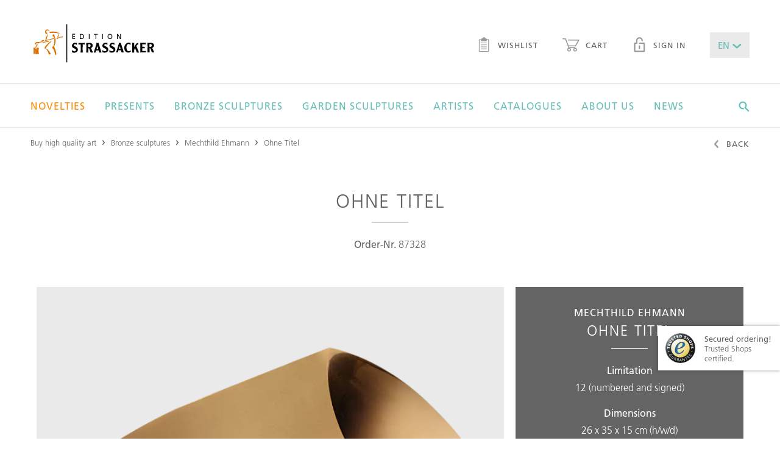

--- FILE ---
content_type: text/html;charset=UTF-8
request_url: https://www.edition-strassacker.de/en/mechthild-ehmann/ohne-titel-87328
body_size: 13236
content:
<!doctype html>
<!--[if lte IE 9 ]>
<html lang="en" class="ie9"><![endif]-->
<!--[if (gt IE 9)|!(IE)]><!-->
<html lang="en"><!--<![endif]-->
  <head>
  <meta name="google-site-verification" content="zGNuATHc31ujps_U-n4IBOU2I23vnQDDYGiF0_8KDkc" />
  <title>Bronze sculpture Ohne Titel by Mechthild Ehmann for sale</title>
  <meta charset="UTF-8">
  <meta name="viewport" content="width=device-width, initial-scale=1">

  <meta name="keywords" content=""/>
  <meta name="description" content="The bronze sculpture Ohne Titel by Mechthild Ehmann for sale. Free delivery within the EU. EDITION STRASSACKER - Bronze Art first-hand"/>

  <link rel="shortcut icon" href="~/docroot/prod/assets/images/favicons/favicon-2023.svg" type="image/svg+xml"/>
  <link rel="apple-touch-icon" href="~/docroot/prod/assets/images/favicons/apple-touch-icon.png"/>
  <link rel="apple-touch-icon" sizes="57x57" href="~/docroot/prod/assets/images/favicons/apple-touch-icon-57x57.png"/>
  <link rel="apple-touch-icon" sizes="72x72" href="~/docroot/prod/assets/images/favicons/apple-touch-icon-72x72.png"/>
  <link rel="apple-touch-icon" sizes="76x76" href="~/docroot/prod/assets/images/favicons/apple-touch-icon-76x76.png"/>
  <link rel="apple-touch-icon" sizes="114x114" href="~/docroot/prod/assets/images/favicons/apple-touch-icon-114x114.png"/>
  <link rel="apple-touch-icon" sizes="120x120" href="~/docroot/prod/assets/images/favicons/apple-touch-icon-120x120.png"/>
  <link rel="apple-touch-icon" sizes="144x144" href="~/docroot/prod/assets/images/favicons/apple-touch-icon-144x144.png"/>
  <link rel="apple-touch-icon" sizes="152x152" href="~/docroot/prod/assets/images/favicons/apple-touch-icon-152x152.png"/>
  <link rel="apple-touch-icon" sizes="180x180" href="~/docroot/prod/assets/images/favicons/apple-touch-icon-180x180.png"/>

  <meta property="og:type" content="Website">
  <meta property="og:title" content="Bronze sculpture Ohne Titel by Mechthild Ehmann for sale">
  <!-- 		<meta property="og:locale" content="de_DE" /> -->
  <meta property="og:description" content="The bronze sculpture Ohne Titel by Mechthild Ehmann for sale. Free delivery within the EU. EDITION STRASSACKER - Bronze Art first-hand">
  <meta property="og:image" content="https://editionstrassacker.imgix.net/dam/jcr:06e351e6-c84e-4c98-8380-ca7340bc7d3d/87328_1.png?auto=format,compress&w=660&h=345&fit=crop&crop=edges">
    <meta name="twitter:card" content="summary">
  <meta name="twitter:title" content="Bronze sculpture Ohne Titel by Mechthild Ehmann for sale">
  <meta name="twitter:description" content="The bronze sculpture Ohne Titel by Mechthild Ehmann for sale. Free delivery within the EU. EDITION STRASSACKER - Bronze Art first-hand">

  <meta name="twitter:image" content="https://editionstrassacker.imgix.net/dam/jcr:06e351e6-c84e-4c98-8380-ca7340bc7d3d/87328_1.png">
  <link rel="canonical" href="https://edition-strassacker.de/en/mechthild-ehmann/ohne-titel-87328"/>
    <meta property="og:url" content="https://edition-strassacker.de/en/mechthild-ehmann/ohne-titel-87328"/>
    <meta name="twitter:url" content="https://edition-strassacker.de/en/mechthild-ehmann/ohne-titel-87328"/>
  <script>
    /*! modernizr 3.3.1 (Custom Build) | MIT *
     * http://modernizr.com/download/?-touchevents-setclasses !*/
    !function (e, n, t) {
      function o(e, n) {
        return typeof e === n
      }

      function s() {
        var e, n, t, s, a, i, r;
        for (var l in c)if (c.hasOwnProperty(l)) {
          if (e = [], n = c[l], n.name && (e.push(n.name.toLowerCase()), n.options && n.options.aliases && n.options.aliases.length))for (t = 0; t < n.options.aliases.length; t++)e.push(n.options.aliases[t].toLowerCase());
          for (s = o(n.fn, "function") ? n.fn() : n.fn, a = 0; a < e.length; a++)i = e[a], r = i.split("."), 1 === r.length ? Modernizr[r[0]] = s : (!Modernizr[r[0]] || Modernizr[r[0]] instanceof Boolean || (Modernizr[r[0]] = new Boolean(Modernizr[r[0]])), Modernizr[r[0]][r[1]] = s), f.push((s ? "" : "no-") + r.join("-"))
        }
      }

      function a(e) {
        var n = u.className, t = Modernizr._config.classPrefix || "";
        if (p && (n = n.baseVal), Modernizr._config.enableJSClass) {
          var o = new RegExp("(^|\\s)" + t + "no-js(\\s|$)");
          n = n.replace(o, "$1" + t + "js$2")
        }
        Modernizr._config.enableClasses && (n += " " + t + e.join(" " + t), p ? u.className.baseVal = n : u.className = n)
      }

      function i() {
        return "function" != typeof n.createElement ? n.createElement(arguments[0]) : p ? n.createElementNS.call(n, "http://www.w3.org/2000/svg", arguments[0]) : n.createElement.apply(n, arguments)
      }

      function r() {
        var e = n.body;
        return e || (e = i(p ? "svg" : "body"), e.fake = !0), e
      }

      function l(e, t, o, s) {
        var a, l, f, c, d = "modernizr", p = i("div"), h = r();
        if (parseInt(o, 10))for (; o--;)f = i("div"), f.id = s ? s[o] : d + (o + 1), p.appendChild(f);
        return a = i("style"), a.type = "text/css", a.id = "s" + d, (h.fake ? h : p).appendChild(a), h.appendChild(p), a.styleSheet ? a.styleSheet.cssText = e : a.appendChild(n.createTextNode(e)), p.id = d, h.fake && (h.style.background = "", h.style.overflow = "hidden", c = u.style.overflow, u.style.overflow = "hidden", u.appendChild(h)), l = t(p, e), h.fake ? (h.parentNode.removeChild(h), u.style.overflow = c, u.offsetHeight) : p.parentNode.removeChild(p), !!l
      }

      var f = [], c = [], d = {
        _version: "3.3.1",
        _config: {classPrefix: "", enableClasses: !0, enableJSClass: !0, usePrefixes: !0},
        _q: [],
        on: function (e, n) {
          var t = this;
          setTimeout(function () {
            n(t[e])
          }, 0)
        },
        addTest: function (e, n, t) {
          c.push({name: e, fn: n, options: t})
        },
        addAsyncTest: function (e) {
          c.push({name: null, fn: e})
        }
      }, Modernizr = function () {
      };
      Modernizr.prototype = d, Modernizr = new Modernizr;
      var u = n.documentElement, p = "svg" === u.nodeName.toLowerCase(), h = d._config.usePrefixes ? " -webkit- -moz- -o- -ms- ".split(" ") : ["", ""];
      d._prefixes = h;
      var m = d.testStyles = l;
      Modernizr.addTest("touchevents", function () {
        var t;
        if ("ontouchstart" in e || e.DocumentTouch && n instanceof DocumentTouch)t = !0; else {
          var o = ["@media (", h.join("touch-enabled),("), "heartz", ")", "{#modernizr{top:9px;position:absolute}}"].join("");
          m(o, function (e) {
            t = 9 === e.offsetTop
          })
        }
        return t
      }), s(), a(f), delete d.addTest, delete d.addAsyncTest;
      for (var v = 0; v < Modernizr._q.length; v++)Modernizr._q[v]();
      e.Modernizr = Modernizr
    }(window, document);
  </script>

  <script src="https://www.google.com/recaptcha/api.js?onload=vcRecaptchaApiLoaded&render=explicit&hl=en" async defer></script>

  <link rel="stylesheet" href="/docroot/prod/application.css">
<script defer type="application/javascript" src="/docroot/prod/app.js"></script>
<!-- Google Tag Manager -->
      <script>(function(w,d,s,l,i){w[l]=w[l]||[];w[l].push({'gtm.start':
                new Date().getTime(),event:'gtm.js'});var f=d.getElementsByTagName(s)[0],
              j=d.createElement(s),dl=l!='dataLayer'?'&l='+l:'';j.async=true;j.src=
              'https://www.googletagmanager.com/gtm.js?id='+i+dl;f.parentNode.insertBefore(j,f);
      })(window,document,'script','dataLayer','GTM-57LBG4');</script>
      <!-- End Google Tag Manager -->

      <!-- Adform Tracking Code BEGIN -->
      <script type="text/plain" data-name="tracking" data-type="application/javascript">
        window._adftrack = Array.isArray(window._adftrack) ? window._adftrack : (window._adftrack ? [window._adftrack] : []);
        window._adftrack.push({
          HttpHost: 'track.adform.net',
          pm: 2294354
        });
        (function () { var s = document.createElement('script'); s.type = 'text/javascript'; s.async = true; s.src = 'https://s2.adform.net/banners/scripts/st/trackpoint-async.js'; var x = document.getElementsByTagName('script')[0]; x.parentNode.insertBefore(s, x); })();
      </script>
      <noscript>
        <p style="margin:0;padding:0;border:0;">
          <img src="https://track.adform.net/Serving/TrackPoint/?pm=2294354" width="1" height="1" alt="" />
        </p>
      </noscript>
      <!-- Adform Tracking Code END -->

      <!-- Piwik Pro -->
        <script type="text/plain" data-name="tracking" data-type="application/javascript">
          (function(window, document, script, dataLayer, id) {
            function stgCreateCookie(a,b,c){var d="";if(c){var e=new Date;e.setTime(e.getTime()+24*c*60*60*1e3),d="; expires="+e.toUTCString()}document.cookie=a+"="+b+d+"; path=/"}var isStgDebug=(window.location.href.match("stg_debug")||window.document.cookie.match("stg_debug"))&&!window.location.href.match("stg_disable_debug");stgCreateCookie("stg_debug",isStgDebug?1:"",isStgDebug?14:-1);
            window[dataLayer]=window[dataLayer]||[],window[dataLayer].push({start:(new Date).getTime(),event:"stg.start"});var scripts=document.getElementsByTagName(script)[0],tags=document.createElement(script),dl="dataLayer"!=dataLayer?"?dataLayer="+dataLayer:"";tags.async=!0,tags.src="//www.rumiview.com/containers/"+id+".js"+dl,isStgDebug&&(tags.src=tags.src+"?stg_debug"),scripts.parentNode.insertBefore(tags,scripts);
            !function(a,n,i,t){a[n]=a[n]||{};for(var c=0;c<i.length;c++)!function(i){a[n][i]=a[n][i]||{},a[n][i].api=a[n][i].api||function(){var a=[].slice.call(arguments,0),t=a;"string"==typeof a[0]&&(t={event:n+"."+i+":"+a[0],parameters:[].slice.call(arguments,1)}),window[dataLayer].push(t)}}(i[c])}(window,"ppms",["tm","cp","cm"]);
          })(window, document, 'script', 'dataLayer', 'a666a4ab-493b-46b8-9a3b-85b11280a3c1');
        </script><noscript><iframe src="//www.rumiview.com/containers/a666a4ab-493b-46b8-9a3b-85b11280a3c1/noscript.html" height="0" width="0" style="display:none;visibility:hidden"></iframe></noscript>
        <!-- End Piwik Pro -->

        <!-- Multiview Tracking Pixel -->
        <script type="text/plain" data-name="tracking" data-type="application/javascript" data-src="//assets.adobedtm.com/175f7caa2b90/86955ebcfb45/launch-1504db9c3953.min.js" async></script>
        <script type="text/plain" data-name="tracking" data-type="application/javascript" data-src="https://tag.simpli.fi/sifitag/a164dd40-09f2-0138-f0bf-06a9ed4ca31b" async></script>
        <!-- End Multiview Tracking Pixel -->

        <!-- Global site tag (gtag.js) - Google Marketing Platform -->
        <script type="text/plain" data-name="tracking" data-type="application/javascript" data-src="https://www.googletagmanager.com/gtag/js?id=DC-9750576" async></script>
        <script type="text/plain" data-name="tracking" data-type="application/javascript">
          window.dataLayer = window.dataLayer || [];
          function gtag(){dataLayer.push(arguments);}
          gtag('js', new Date());
          gtag('config', 'DC-9750576');
        </script>
        <!-- End of global snippet: Please do not remove -->

      </head>
<body>
  <div class="app-container">
      <div id="show-popup" class="popup-area condensed spacer-large">
    <i class="popup-close ico-close" onclick="closePopup()"></i>
    <img src="https://editionstrassacker.imgix.net/dam/jcr:a5bfa666-fe25-4c6d-a397-9b922cb7ac22/Pop_up_Katalog_25_26_E.png" class="popup-image" alt="Request a free catalog!">
    <h1 class="h--underlined popup-headline">Request a free catalog!</h1>
    <p class="popup-text">Take advantage of the opportunity and don’t hesitate to order your personal copy that will be sent to you by mail within a few days.</p>

    <a onclick="followPopupLink()">
      <button class="m-button m-button--filled popup-button">
        <span>Order catalogue!</span>
      </button>
    </a>
</div>

<script>

    function closePopup() {
        document.getElementById('show-popup').style.display = 'none';
        sessionStorage['popupWasClosed'] = 'true';
    }

    function followPopupLink() {
        closePopup();
        window.location.href="https://edition-strassacker.de/en/order-art-catalog"
    }

    if('true' === 'true') {
        if(sessionStorage['popupWasClosed'] !== 'true') {
            setTimeout(function () {
                document.getElementById('show-popup').style.display = 'block';
            }, (parseInt('30'))*1000);
        }
    }
</script>
<to-top-button></to-top-button>

<header class="l-header">
  <div>
    <a href="/en/checkout/shopping-cart" class="l-header__cart-button">
      <i class="ico-warenkorb"></i>
      <div ng-show="$parent.ctrl.cartService.carts['cart'].productCount > 0" class="m-badge" ng-cloak>
          <span ng-cloak>{{$parent.ctrl.cartService.carts['cart'].productCount || '0'}}</span>
        </div>
      </a>
    <a class="l-header__logo" href="/en">
      <img src="/docroot/prod/assets/images/logo.svg" alt="Strassacker Edition">
    </a>
    <button (click)="$parent.ctrl.offcanvasService.togglePanel('offcanvas-navigation');" class="l-header__burger-button">
      <i class="ico-burger"></i> Menu</button>
    <nav class="l-header__sec-nav">
      <ul class="m-nav-bar">
        <li>
          <a href="/en/wish-list" class="m-link">
            <i class="ico-merkzettel"></i> Wishlist<div ng-show="$parent.ctrl.cartService.carts['wishlist'].productCount > 0" class="m-badge" ng-cloak>
                <span ng-cloak>{{$parent.ctrl.cartService.carts['wishlist'].productCount || '0'}}</span>
              </div>
            </a>
        </li>
        <li>
          <a href="/en/checkout/shopping-cart" class="m-link">
            <i class="ico-warenkorb"></i> Cart<div ng-show="$parent.ctrl.cartService.carts['cart'].productCount > 0" class="m-badge" ng-cloak>
                <span ng-cloak>{{$parent.ctrl.cartService.carts['cart'].productCount || '0'}}</span>
              </div>
            </a>
        </li>
        <li><a href="/en/my-account" class="m-link"><i class="ico-lock"></i> Sign in</a></li>
          <li>
          <drop-down class-modifier="m-drop-down--medium m-drop-down--novalidate" ng-model="$parent.ctrl.languageService.lang" ng-cloak>
            <select title="lang">
              <option value="de">DE</option>
              <option value="en">EN</option>
              <option value="fr">FR</option>
            </select>
          </drop-down>
        </li>
      </ul>
    </nav>
  </div>
  <nav class="l-header__main-nav">
      <div>
        <ul class="m-mega-menu" ng-class="{'m-mega-menu--active-search': searchActive}">
          <li class="m-mega-menu__item m-mega-menu__item--expanding" tabindex="0"><a href="/en/bronze-sculptures/new-editions" ><font color =Darkorange>Novelties</font></a>

<div  class="m-mega-menu__sub-menu">
  <div >
    </div>
</div>

</li><li class="m-mega-menu__item m-mega-menu__item--expanding" tabindex="0"><a href="/en/bronze-sculptures/presents" >Presents</a>

<div  class="m-mega-menu__sub-menu">
  <div >
    </div>
</div>

</li><li class="m-mega-menu__item m-mega-menu__item--expanding" tabindex="0"><a href="/en/bronze-sculptures" >Bronze sculptures</a>

<div 
  class="m-mega-menu__sub-menu">
  <div >
    <div class="m-mega-menu__column">
  <div class="m-box ">
  <strong class="h5 h--underlined">limited bronze sculptures</strong> <a class="m-link m-link--sec" href="/en/bronze-sculptures/limited-sculptures">more details</a>
</div><div class="m-box ">
  <strong class="h5 h--underlined">limited garden sculptures</strong> <a class="m-link m-link--sec" href="/en/bronze-sculptures/limited-garden-sculptures">more details</a>
</div><div class="m-box ">
  <strong class="h5 h--underlined">unlimited garden sculptures</strong> <a class="m-link m-link--sec" href="/en/bronze-sculptures/unlimited-garden-sculptures">more details</a>
</div></div><div class="m-mega-menu__column">
    <div class="m-link-list">
  <strong class="m-link-list__headline">styles</strong>
  <ul class="m-link-list__list">
    <li><a href="/en/bronze-sculptures/style-contemporary-art">Contemporary art</a></li>
    <li><a href="/en/bronze-sculptures/style-realism">Realism</a></li>
    <li><a href="/en/bronze-sculptures/style-surrealism">Surrealism</a></li>
    <li><a href="/en/bronze-sculptures/style-figurative">Figurative</a></li>
    <li><a href="/en/bronze-sculptures/style-classic-modernism">Classic modernism</a></li>
    </ul>
</div>


</div>
<div class="m-mega-menu__column">
    <div class="m-link-list">
  <strong class="m-link-list__headline">Genres</strong>
  <ul class="m-link-list__list">
    <li><a href="/en/bronze-sculptures/genre-figurative">Figurative</a></li>
    <li><a href="/en/bronze-sculptures/genre-mythology">Mythology</a></li>
    <li><a href="/en/bronze-sculptures/genre-animal-sculpture">Animal sculpture</a></li>
    <li><a href="/en/bronze-sculptures/genre-archetypes">Archetypes</a></li>
    <li><a href="/en/bronze-sculptures/genre-ethnic">Ethnic</a></li>
    <li><a href="/en/bronze-sculptures/genre-design">Design</a></li>
    <li><a href="/en/bronze-sculptures/genre-architectural">Architectural</a></li>
    <li><a href="/en/bronze-sculptures/genre-wall-objects">Wall Objects</a></li>
    </ul>
</div>


</div>
<div class="m-mega-menu__column">
    <div class="m-link-list">
  <strong class="m-link-list__headline">Themes</strong>
  <ul class="m-link-list__list">
    <li><a href="/en/bronze-sculptures/love">Love</a></li>
    <li><a href="/en/bronze-sculptures/family">Family</a></li>
    <li><a href="/en/bronze-sculptures/humor">Humor</a></li>
    <li><a href="/en/bronze-sculptures/fairy-tale-and-fantasy">Fairy Tale & Fantasy</a></li>
    <li><a href="/en/bronze-sculptures/reflectiveness">Reflectiveness</a></li>
    <li><a href="/en/bronze-sculptures/music">Music</a></li>
    <li><a href="/en/bronze-sculptures/gift-ideas">Gift Ideas</a></li>
    <li><a href="/en/bronze-sculptures/animals">Animals</a></li>
    <li><a href="/en/bronze-sculptures/all-themes">All themes</a></li>
    </ul>
</div>


</div>
</div>
</div>

</li><li class="m-mega-menu__item m-mega-menu__item--expanding" tabindex="0"><a href="/en/bronze-sculptures/exterior" >Garden sculptures</a>

<div  class="m-mega-menu__sub-menu">
  <div >
    <div class="m-mega-menu__column m-mega-menu__column--wide">
      <div class="m-box m-box--stretched-xl">
        <div>
          <h3 class="h4 h--underlined">all garden sculptures</h3>
          <a href="/en/bronze-sculptures/exterior" class="m-button m-button--link">more details</a>
        </div>
      </div>
    </div>
  <div class="m-mega-menu__column m-mega-menu__column--wide">
      <div class="m-box m-box--dimmed m-box--stretched-xl" style="background-image: url(https://editionstrassacker.imgix.net/dam/jcr:510bd30f-ba3d-4180-bbe5-0e80ceba02e1/Garten_24_25_500_386px_2.jpg?auto=format,compress&w=400);">
        <div>
          <h3 class="h--underlined">Limited garden sculptures</h3>
          <p>Here you will find works by well-known artists for your home garden.</p>
          <a href="/en/bronze-sculptures/limited-garden-sculptures" class="m-button m-button--light">More details</a>
        </div>
      </div>
    </div>
  <div class="m-mega-menu__column m-mega-menu__column--wide">
      <div class="m-box m-box--dimmed m-box--stretched-xl" style="background-image: url(https://editionstrassacker.imgix.net/dam/jcr:51a9432a-ad47-47a9-b71d-1fe1d1e295e2/37309_3.png?auto=format,compress&w=400);">
        <div>
          <h3 class="h--underlined">Unlimited garden sculptures</h3>
          <p>Exclusive bronze art from the "Atelier Strassacker" made by our sculptors.</p>
          <a href="/en/bronze-sculptures/unlimited-garden-sculptures" class="m-button m-button--light">More details</a>
        </div>
      </div>
    </div>
  </div>
</div>

</li><li class="m-mega-menu__item m-mega-menu__item--expanding" tabindex="0"><a href="/en/artists" >Artists</a>

<div 
  class="m-mega-menu__sub-menu">
  <div >

    <div class="m-mega-menu__column">
  <div class="m-box m-box--stretched">
  <strong class="h5 h--underlined">artist of the month</strong> <a class="m-link m-link--sec" href="/en/artists/pawel-andryszewski">more details</a>
</div><div class="m-box m-box--stretched">
  <strong class="h5 h--underlined">Apply as artist</strong> <a class="m-link m-link--sec" href="/en/apply-as-artist">Application form</a>
</div></div><div class="m-mega-menu__column m-mega-menu__column--even-wider">
      <div>
        <a href="/en/artists#A"
                 class="m-button m-button--filled">A</a>
            <a href="/en/artists#B"
                 class="m-button m-button--filled">B</a>
            <a href="/en/artists#C"
                 class="m-button m-button--filled">C</a>
            <a href="/en/artists#D"
                 class="m-button m-button--filled">D</a>
            <a href="/en/artists#E"
                 class="m-button m-button--filled">E</a>
            <a href="/en/artists#F"
                 class="m-button m-button--filled">F</a>
            <a href="/en/artists#G"
                 class="m-button m-button--filled">G</a>
            <a href="/en/artists#H"
                 class="m-button m-button--filled">H</a>
            <button class="m-button" disabled>I</button>
            <a href="/en/artists#J"
                 class="m-button m-button--filled">J</a>
            <a href="/en/artists#K"
                 class="m-button m-button--filled">K</a>
            <a href="/en/artists#L"
                 class="m-button m-button--filled">L</a>
            <a href="/en/artists#M"
                 class="m-button m-button--filled">M</a>
            <a href="/en/artists#N"
                 class="m-button m-button--filled">N</a>
            <a href="/en/artists#O"
                 class="m-button m-button--filled">O</a>
            <a href="/en/artists#P"
                 class="m-button m-button--filled">P</a>
            <button class="m-button" disabled>Q</button>
            <a href="/en/artists#R"
                 class="m-button m-button--filled">R</a>
            <a href="/en/artists#S"
                 class="m-button m-button--filled">S</a>
            <a href="/en/artists#T"
                 class="m-button m-button--filled">T</a>
            <button class="m-button" disabled>U</button>
            <a href="/en/artists#V"
                 class="m-button m-button--filled">V</a>
            <a href="/en/artists#W"
                 class="m-button m-button--filled">W</a>
            <button class="m-button" disabled>X</button>
            <a href="/en/artists#Y"
                 class="m-button m-button--filled">Y</a>
            <a href="/en/artists#Z"
                 class="m-button m-button--filled">Z</a>
            <a href="/en/artists" class="m-button">Show all</a>
      </div>
    </div>

  </div>
</div>
</li><li class="m-mega-menu__item m-mega-menu__item--expanding" tabindex="0"><a href="/en/order-art-catalog" >Catalogues</a>

<div  class="m-mega-menu__sub-menu">
  <div >
    <div class="m-mega-menu__column m-mega-menu__column--wide">
      <div class="m-box m-box--dimmed m-box--stretched-xl" style="background-image: url(https://editionstrassacker.imgix.net/dam/jcr:eb6e4f3f-19d6-4fde-a5d1-35c628a6b1c7/Kleinskulpturen_25_26.jpg?auto=format,compress&w=400);">
        <div>
          <h3 class="h--underlined">SCULPTURES 2025/26</h3>
          <p>In the Edition catalogues, you will find exclusive, limited bronze sculptures.</p>
          <a href="/en/order-art-catalog" class="m-button m-button--light">More Details</a>
        </div>
      </div>
    </div>
  <div class="m-mega-menu__column m-mega-menu__column--wide">
      <div class="m-box m-box--dimmed m-box--stretched-xl" style="background-image: url(https://editionstrassacker.imgix.net/dam/jcr:51a9432a-ad47-47a9-b71d-1fe1d1e295e2/37309_3.png?auto=format,compress&w=400);">
        <div>
          <h3 class="h--underlined">GARDEN CATALOGUE 2025/26</h3>
          <p>Apart from our Edition catalogues, an exclusive garden sculpture catalogue is published once a year.</p>
          <a href="/en/order-art-catalog" class="m-button m-button--light">More Details</a>
        </div>
      </div>
    </div>
  </div>
</div>

</li><li class="m-mega-menu__item m-mega-menu__item--expanding" tabindex="0"><a href="/en/about-us" >About us</a>

<div 
  class="m-mega-menu__sub-menu">
  <div >
    <div class="m-mega-menu__column">
    <div class="m-link-list">
  <strong class="m-link-list__headline">Edition Strassacker</strong>
  <ul class="m-link-list__list">
    <li><a href="/en/about-us">The Edition Strassacker</a></li>
    <li><a href="/en/about-us/our-guarantees">Our guarantees </a></li>
    <li><a href="/en/about-us/gallery-in-suessen">Gallery in Süßen </a></li>
    <li><a href="/en/about-us/sculpture-garden-in-suessen">Sculpture Garden in Süßen </a></li>
    </ul>
</div>


</div>
<div class="m-mega-menu__column">
    <div class="m-link-list">
  <strong class="m-link-list__headline">Art of bronze casting</strong>
  <ul class="m-link-list__list">
    <li><a href="/en/about-us/art-foundry-in-suessen">Art foundry in Süssen </a></li>
    <li><a href="/en/about-us/art-of-bronze-casting">Art of bronze casting</a></li>
    <li><a href="/en/about-us/lost-wax-technique">Lost wax technique </a></li>
    <li><a href="/en/about-us/sand-casting">Sand casting </a></li>
    <li><a href="/en/about-us/chasing-and-adding-patinas">Chasing and adding patinas </a></li>
    </ul>
</div>


</div>
<div class="m-mega-menu__column">
    <div class="m-link-list">
  <strong class="m-link-list__headline">Service</strong>
  <ul class="m-link-list__list">
    <li><a href="/en/about-us/installation-and-care-instructions">Installation & care instructions </a></li>
    <li><a href="/en/about-us/faq">FAQ – Frequently asked questions</a></li>
    <li><a href="/en/contact">Contact</a></li>
    <li><a href="/en/apply-as-artist">Apply as artist</a></li>
    </ul>
</div>


</div>
<div class="m-mega-menu__column">
    <div class="m-link-list">
  <strong class="m-link-list__headline">Worth Knowing</strong>
  <ul class="m-link-list__list">
    <li><a href="/en/bronze-art">Bronze art </a></li>
    <li><a href="/en/about-us/ernst-fuchs-special">A hommage to Prof. Ernst Fuchs</a></li>
    </ul>
</div>


</div>
<footer class="m-mega-menu__footer">
  <div class="m-box m-box--full-width">
    <div>
      <strong class="h5">Do you have any questions?</strong> Call us!</div>
    <div>
      <i class="ico-phone"></i>
      <div>
        <strong>+49 (0) 7162 16 180</strong> Mo. – Fr. from 8.30 to 16.30</div>
    </div>
    <div>
      <a href="mailto:info@edition-strassacker.de" class="m-button">Send email</a>
      <a href="/en/contact" class="m-button">contact form</a>
      </div>
  </div>
</footer></div>
</div>

</li><li class="m-mega-menu__item" tabindex="0"><a href="/en/news" >News</a>

</li><li class="m-mega-menu__search" tabindex="0">
            <i (click)="searchActive = true;" class="ico-suche"></i>
            <search-input class="m-search-input" search-page="/en/search-results" product-image-query-string="?auto=format,compress&w=100">
              <input class="js-search-input"
                     ng-keyup="$parent.ctrl.handleKeyPress($event);"
                     esc-pressed="$parent.ctrl.reset(); $parent.$parent.searchActive = false;"
                     type="text"
                     placeholder="Search for articles, sculptures, artists, &hellip;">
              <span (click)="$parent.$parent.searchActive = false;"
                    class="js-search-close-button m-search-input__close-button">
                <i class="ico-close"></i>
              </span>
            </search-input>
          </li>
        </ul>
      </div>
    </nav>
  <offcanvas-panel panel-id="offcanvas-navigation" class="l-offcanvas-panel">
    <tree-menu class="m-tree-menu">
      <tree-menu-level level-id="root" level-title="Menü" class="m-tree-menu__root-level">
        <div>
          <a href="/en">Home</a>
          <a href="/en/bronze-sculptures/new-editions"><font color =Darkorange>Novelties</font></a>
              <a href="/en/bronze-sculptures/presents">Presents</a>
              <button target-level="Bronze sculptures">
                    Bronze sculptures<i class="ico-arrow-right"></i>
                </button>
              <button target-level="Garden sculptures">
                    Garden sculptures<i class="ico-arrow-right"></i>
                </button>
              <button target-level="Artists">
                    Artists<i class="ico-arrow-right"></i>
                </button>
              <button target-level="Catalogues">
                    Catalogues<i class="ico-arrow-right"></i>
                </button>
              <button target-level="About us">
                    About us<i class="ico-arrow-right"></i>
                </button>
              <a href="/en/news">News</a>
              </div>
        <tree-menu-level level-id="Bronze sculptures" level-title="Bronze sculptures">
              <div>
                <a href="/en/bronze-sculptures">Overview</a>
                <button target-level="styles">
                          styles<i class="ico-arrow-right"></i>
                      </button>
                    <button target-level="Genres">
                          Genres<i class="ico-arrow-right"></i>
                      </button>
                    <button target-level="Themes">
                          Themes<i class="ico-arrow-right"></i>
                      </button>
                    <a href="/en/bronze-sculptures/limited-sculptures">limited bronze sculptures</a>
                    <a href="/en/bronze-sculptures/limited-garden-sculptures">limited garden sculptures</a>
                    <a href="/en/bronze-sculptures/unlimited-garden-sculptures">unlimited garden sculptures</a>
                    </div>
              <tree-menu-level level-id="styles" level-title="styles">
                    <div>
                      <a href="/en/bronze-sculptures/style-contemporary-art">Contemporary art</a>
                      <a href="/en/bronze-sculptures/style-realism">Realism</a>
                      <a href="/en/bronze-sculptures/style-surrealism">Surrealism</a>
                      <a href="/en/bronze-sculptures/style-figurative">Figurative</a>
                      <a href="/en/bronze-sculptures/style-classic-modernism">Classic modernism</a>
                      </div>
                  </tree-menu-level>
                <tree-menu-level level-id="Genres" level-title="Genres">
                    <div>
                      <a href="/en/bronze-sculptures/genre-figurative">Figurative</a>
                      <a href="/en/bronze-sculptures/genre-mythology">Mythology</a>
                      <a href="/en/bronze-sculptures/genre-animal-sculpture">Animal sculpture</a>
                      <a href="/en/bronze-sculptures/genre-archetypes">Archetypes</a>
                      <a href="/en/bronze-sculptures/genre-ethnic">Ethnic</a>
                      <a href="/en/bronze-sculptures/genre-design">Design</a>
                      <a href="/en/bronze-sculptures/genre-architectural">Architectural</a>
                      <a href="/en/bronze-sculptures/genre-wall-objects">Wall Objects</a>
                      </div>
                  </tree-menu-level>
                <tree-menu-level level-id="Themes" level-title="Themes">
                    <div>
                      <a href="/en/bronze-sculptures/love">Love</a>
                      <a href="/en/bronze-sculptures/family">Family</a>
                      <a href="/en/bronze-sculptures/humor">Humor</a>
                      <a href="/en/bronze-sculptures/fairy-tale-and-fantasy">Fairy Tale & Fantasy</a>
                      <a href="/en/bronze-sculptures/reflectiveness">Reflectiveness</a>
                      <a href="/en/bronze-sculptures/music">Music</a>
                      <a href="/en/bronze-sculptures/gift-ideas">Gift Ideas</a>
                      <a href="/en/bronze-sculptures/animals">Animals</a>
                      <a href="/en/bronze-sculptures/all-themes">All themes</a>
                      </div>
                  </tree-menu-level>
                </tree-menu-level>
          <tree-menu-level level-id="Garden sculptures" level-title="Garden sculptures">
              <div>
                <a href="/en/bronze-sculptures/exterior">Overview</a>
                <a href="/en/bronze-sculptures/exterior">all garden sculptures</a>
                    <a href="/en/bronze-sculptures/limited-garden-sculptures">Limited garden sculptures</a>
                    <a href="/en/bronze-sculptures/unlimited-garden-sculptures">Unlimited garden sculptures</a>
                    </div>
              </tree-menu-level>
          <tree-menu-level level-id="Artists" level-title="Artists">
              <div>
                <a href="/en/artists">Overview</a>
                <a href="/en/artists/pawel-andryszewski">artist of the month</a>
                    <a href="/en/apply-as-artist">Apply as artist</a>
                    </div>
              </tree-menu-level>
          <tree-menu-level level-id="Catalogues" level-title="Catalogues">
              <div>
                <a href="/en/order-art-catalog">Overview</a>
                <a href="/en/order-art-catalog">SCULPTURES 2025/26</a>
                    <a href="/en/order-art-catalog">GARDEN CATALOGUE 2025/26</a>
                    </div>
              </tree-menu-level>
          <tree-menu-level level-id="About us" level-title="About us">
              <div>
                <a href="/en/about-us">Overview</a>
                <button target-level="Edition Strassacker">
                          Edition Strassacker<i class="ico-arrow-right"></i>
                      </button>
                    <button target-level="Art of bronze casting">
                          Art of bronze casting<i class="ico-arrow-right"></i>
                      </button>
                    <button target-level="Service">
                          Service<i class="ico-arrow-right"></i>
                      </button>
                    <button target-level="Worth Knowing">
                          Worth Knowing<i class="ico-arrow-right"></i>
                      </button>
                    </div>
              <tree-menu-level level-id="Edition Strassacker" level-title="Edition Strassacker">
                    <div>
                      <a href="/en/about-us">The Edition Strassacker</a>
                      <a href="/en/about-us/our-guarantees">Our guarantees </a>
                      <a href="/en/about-us/gallery-in-suessen">Gallery in Süßen </a>
                      <a href="/en/about-us/sculpture-garden-in-suessen">Sculpture Garden in Süßen </a>
                      </div>
                  </tree-menu-level>
                <tree-menu-level level-id="Art of bronze casting" level-title="Art of bronze casting">
                    <div>
                      <a href="/en/about-us/art-foundry-in-suessen">Art foundry in Süssen </a>
                      <a href="/en/about-us/art-of-bronze-casting">Art of bronze casting</a>
                      <a href="/en/about-us/lost-wax-technique">Lost wax technique </a>
                      <a href="/en/about-us/sand-casting">Sand casting </a>
                      <a href="/en/about-us/chasing-and-adding-patinas">Chasing and adding patinas </a>
                      </div>
                  </tree-menu-level>
                <tree-menu-level level-id="Service" level-title="Service">
                    <div>
                      <a href="/en/about-us/installation-and-care-instructions">Installation & care instructions </a>
                      <a href="/en/about-us/faq">FAQ – Frequently asked questions</a>
                      <a href="/en/contact">Contact</a>
                      <a href="/en/apply-as-artist">Apply as artist</a>
                      </div>
                  </tree-menu-level>
                <tree-menu-level level-id="Worth Knowing" level-title="Worth Knowing">
                    <div>
                      <a href="/en/bronze-art">Bronze art </a>
                      <a href="/en/about-us/ernst-fuchs-special">A hommage to Prof. Ernst Fuchs</a>
                      </div>
                  </tree-menu-level>
                </tree-menu-level>
          </tree-menu-level>
      <div class="m-tree-menu__sec-nav">
        <ul class="m-nav-bar">
          <li ng-show="$parent.ctrl.languageService.lang !== 'en'" (click)="$parent.ctrl.languageService.switchLanguage('en');">
            <a href="/en/mechthild-ehmann/ohne-titel-87328" class="m-link"><i class="ico-globe"></i> English</a>
          </li>
          <li ng-show="$parent.ctrl.languageService.lang !== 'de'" (click)="$parent.ctrl.languageService.switchLanguage('de');">
            <a href="/de/mechthild-ehmann/ohne-titel-87328" class="m-link"><i class="ico-globe"></i> Deutsch</a>
          </li>
          <li ng-show="$parent.ctrl.languageService.lang !== 'fr'" (click)="$parent.ctrl.languageService.switchLanguage('fr');">
            <a href="/fr/mechthild-ehmann/ohne-titel-87328" class="m-link"><i class="ico-globe"></i> ???header.link.france.label???</a>
          </li>
          <li><a href="/en/wish-list" class="m-link"><i class="ico-merkzettel"></i>Wishlist</a></li>
          <li><a href="/en/my-account" class="m-link"><i class="ico-konto"></i> My Account</a></li>
        </ul>
        <div class="m-search-input">
          <form name="mobile-search" ng-submit="$parent.ctrl.search(searchTerm, '/en/search-results#?search='+searchTerm);">
            <input class="novalidate" type="text" placeholder="Suche" ng-model="searchTerm">
          </form>
        </div>
      </div>
    </tree-menu>
  </offcanvas-panel>
  <offcanvas-panel panel-id="cart-panel" class="l-offcanvas-panel l-offcanvas-panel--left l-offcanvas-panel--small">
    <cart-panel cart-uri="/en/checkout/shopping-cart" product-image-query-string="?auto=format,compress&w=200"></cart-panel>
  </offcanvas-panel>

  <script id="page-data" type="application/json">
    {
      "language":"en",
      "user": null,
      "tags": [
        
      ],
      "defaultContent": {
        "headline":"Buy high quality art ",
        "body": "",
        "uri":"/en"
      },
      "representations": {
        "de":"/de/mechthild-ehmann/ohne-titel-87328",
        "en":"/en/mechthild-ehmann/ohne-titel-87328",
        "fr":"/fr/mechthild-ehmann/ohne-titel-87328"
      }
    }
  </script>
</header>

<a href="https://www.trustedshops.de/bewertung/info_XC970C0EE13BE87FBBF1E89788A28F251.html?utm_source=shop&utm_medium=link&utm_content=trustcard&utm_campaign=trustbadge"
   target="_blank"
   class="m-signet m-signet--sticky">
  <img height="80" src="/docroot/prod/assets/images/trusted-shops-logo.png" alt="Trusted Shops">
  <div>
    <strong>Secured ordering!</strong>
    Trusted Shops certified.</div>
</a>


<nav class="l-contextual-navigation">
    <ul class="m-breadcrumbs">
      <li><a href="/en">Buy high quality art </a></li>
      <li><a href="/en/bronze-sculptures">Bronze sculptures</a></li>
      <li><a href="/en/bronze-sculptures#?artist=69649d78-110e-4ad3-9d84-2f529bf856bd">Mechthild Ehmann</a></li>
      <li><a href="/en/mechthild-ehmann/ohne-titel-87328">Ohne Titel</a></li>
      </ul>
    <a href="#" onclick="window.history.back()" class="l-contextual-navigation__back-button m-link"><i class="ico-arrow-left"></i> Back</a>
      </nav>
<!-- floodlights for tracking -->
<sticky-header trigger-class="l-product__thumbnails" class="l-sticky-header">
        <div>
          <a href="/en/contact">
            <button class="l-sticky-header__left-tool m-button">Contact</button>
          </a>
          <div class="l-sticky-header__info">
            <strong class="h4">Ohne Titel</strong>
            <small>4.290,00 €</small>
          </div>
          <button class="l-sticky-header__right-tool m-button m-button--filled" cart-button="8685bbfa-2a31-4194-b558-20eb57a8714f">
            Add to cart</button>
        </div>
      </sticky-header>

      <main class="l-content" product-history-pusher product-id="8685bbfa-2a31-4194-b558-20eb57a8714f">
        <section class="l-content__section">
  <div>
    <header class="l-content__header">
      <h1 class="h--underlined">Ohne Titel</h1>
      <aside class="subheadline">
        <strong>Order-Nr.</strong> 87328</aside>
    </header>

    <article class="l-product">
      <div class="l-product__images">
        <div>
          <img
            (click)="$parent.ctrl.galleryService.selectImage('productGallery', 0); $parent.ctrl.overlayService.openOverlayById('galleryOverlay');"
            src="https://editionstrassacker.imgix.net/dam/jcr:06e351e6-c84e-4c98-8380-ca7340bc7d3d/87328_1.png?auto=format,compress&w=780" alt="Bronzefigur Ohne Titel von Mechthild Ehmann">
          </div>
        <div>
          <div class="l-product__thumbnails">
            </div>
        </div>
      </div>
      <div class="l-product__details">
        <tabs tabs-consistent-height="true" class="l-product__tabs  m-tabs--single-tab">
          <tab tab-title="Sculpture" ng-cloak>
            <div>
              <header>
                <span class="l-product__artist">Mechthild Ehmann</span>
                  <span class="h2 h--underlined">Ohne Titel</span>
              </header>
              <ul class="m-property-list">
                  <li>
                    <strong>
                        Limitation</strong>
                    12<span> (numbered and signed)</span>
                      </li>
                  <li>
                    <strong>
                        Dimensions</strong>
                      26 x 35 x 15 cm<span> (h/w/d)</span>
                  </li>
                  <li>
                    <strong>
                        Weight apr.</strong>
                      11.3<span> kg</span>
                  </li>
                  </ul>
              <footer>
                <div class="m-separator">
                  <hr>
                </div>
                <div class="m-price-tag">
                  4.290,00 €<small>Prices incl. VAT (for GER)</small>
                </div>
                <button class="m-button m-button--filled m-button--clunky m-button--full-width"
                        cart-button="8685bbfa-2a31-4194-b558-20eb57a8714f">
                  Add to cart</button>
                <div class="m-feature-icon">
	                <a href="/de/versand-und-zahlung">
			                  <i class="ico-truck"></i> Free delivery (EU)</a>
		  							</div>
                <div class="m-feature-icon"><i class="ico-zeitspanne"></i> approx. 2-3 weeks</div>
                <div class="m-feature-icon">
                	<a href="/de/versand-und-zahlung">
                  			<i class="ico-euro"></i> Payment by invoice</a>
		  							</div>
              </footer>
            </div>
          </tab>
          </tabs>
        <a href=""
           class="m-link"
           cart-button="8685bbfa-2a31-4194-b558-20eb57a8714f"
           cart-type="wishlist"
           text-label="true"><i class="ico-merkzettel"></i>Add to watchlist</a>
        <a href=""
           (click)="$parent.ctrl.overlayService.openOverlayById('sharingOverlay');"
           class="m-link">
          <i class="ico-social"></i> Share sculpture</a>
        <flyout flyout-id="sharingFlyout" class="m-flyout">
          <div>
            <button onClick="window.open('https://www.facebook.com/sharer/sharer.php?u=https://edition-strassacker.de/en/mechthild-ehmann/ohne-titel-87328', 'Facebook', 'width=600,height=400,status=yes,scrollbars=yes,resizable=yes');"
                    class="m-social-button m-social-button--facebook"><i class="ico-facebook"></i></button>
            <button onClick="window.open('https://twitter.com/home?status=https://edition-strassacker.de/en/mechthild-ehmann/ohne-titel-87328', 'Twitter', 'width=600,height=400,status=yes,scrollbars=yes,resizable=yes');"
                    class="m-social-button m-social-button--twitter"><i class="ico-twitter"></i></button>
            <button onClick="window.open('https://plus.google.com/share?url=https://edition-strassacker.de/en/mechthild-ehmann/ohne-titel-87328', 'Google+', 'width=600,height=400,status=yes,scrollbars=yes,resizable=yes');"
                    class="m-social-button m-social-button--gplus"><i class="ico-gplus"></i></button>
            <button onClick="window.open('http://pinterest.com/pin/create/button/?url=https://edition-strassacker.de/en/mechthild-ehmann/ohne-titel-87328&media=https://edition-strassacker.dehttps://editionstrassacker.imgix.net/dam/jcr:06e351e6-c84e-4c98-8380-ca7340bc7d3d/87328_1.png&description=Ohne Titel', 'Google+', 'width=600,height=400,status=yes,scrollbars=yes,resizable=yes');"
                    class="m-social-button m-social-button--pinterest"><i class="ico-pinterest"></i></button>
          </div>
        </flyout>
      </div>
    </article>
  </div>
</section>
<section class="l-content__section l-content__section--medium">
  <div>
    <h2 class="h--underlined">Bronze sculpture details</h2>
    <div class="condensed" box-equalizer=".m-box">
      <p>All sculpture is, by nature, first of all static – transforming these statics into movement and ease, while avoiding the gestural and also showing off the material in its uniqueness, is my theme. The subject of these very autonomous, invented shapes may be reminiscent of the organic or the figurative, but only very vaguely, like a hint of something – not as a portrayal of anything. That is why they are untitled.</p>
<p>Edition in bronze, cast using the lost wax technique, chased and patinated by hand.</p><div class="span--3-12"><div class="m-box m-box--stretched">
        <strong class="h5 h--underlined">Kind</strong>
        <a href="/en/bronze-sculptures">bronze</a>
          </div>
    </div>
    <div class="span--3-12"><div class="m-box m-box--stretched">
        <strong class="h5 h--underlined">Production technique</strong>
        <a href="/en/about-us/lost-wax-technique">Lost Wax Technique</a>
          </div>
    </div>
    <div class="span--3-12"><div class="m-box m-box--stretched">
        <strong class="h5 h--underlined">Genre</strong>
        <a href="/en/bronze-sculptures/genre-figurative">Figurative</a>
          </div>
    </div>
    <div class="span--3-12"><div class="m-box m-box--stretched">
        <strong class="h5 h--underlined">Style</strong>
        <a href="/en/bronze-sculptures/style-contemporary-art">Contemporary art</a>
          </div>
    </div>
    </div>
</section>
<set-info product-id="8685bbfa-2a31-4194-b558-20eb57a8714f" product-image-query-string="?auto=format,compress&w=100"></set-info><section class="l-content__section">
  <div>
    <div class="l-content__module">
        <h2 class="h--underlined">Mechthild Ehmann</h2>

        <div class="condensed spacer">
          <img class="m-profile-image" src="https://editionstrassacker.imgix.net/dam/jcr:99199f63-4c15-4472-8724-3131a4e4793b/Ehmann_Mechthild_Portrait_200x200.png" alt="">
            <p>Mechthild Ehmann&#39;s development as a sculptor got off to a very traditional start.&nbsp;</p>
</div>
        <div class="m-separator">
            <hr>
            <a class="m-separator__label" href="/en/artists/mechthild-ehmann">To the artist page</a>
          </div>
        </div>
      <div class="l-content__module">
        </div>
    </div>

  <recently-viewed-products product-image-query-string="auto=format,compress&w=250"
                              component-title="Recently viewed"
                              banderole="true"></recently-viewed-products>
  <div>
    <div class="l-content__module">
      <div class="l-content__module">
    <h2 class="text-align-center">This might also interest you </h2>
    <div class="l-products__tiles  l-products__tiles--scrolling">
      <div>
        <a href="/en/atelier-strassacker/zusammenhalt-84386" class="m-product-tile">
              <div class="m-product-tile__image">
                <img src="https://editionstrassacker.imgix.net/dam/jcr:64f67584-d940-4560-925b-908edfea3fab/84386_1.png?auto=format,compress&w=250" alt="Bronzefigur «Zusammenhalt» aus dem Atelier Strassacker" preloader>
                <i class="ico-suche"></i>
                <div class="m-product-tile__badge">
                      <span>New</span>
                    </div>
                  </div>

              <span class="m-product-tile__artist">Atelier  Strassacker</span>
                <h3 class="m-product-tile__title h4 h--underlined text-align-center">Zusammenhalt</h3>
              <small class="m-product-tile__price">520,00 €</small>
            </a>
        <a href="/en/stefan-donhauser/koenigliches-bad-87494" class="m-product-tile">
              <div class="m-product-tile__image">
                <img src="https://editionstrassacker.imgix.net/dam/jcr:1f67d018-e0a2-4f24-a4c4-ae97f0abbeb4/87494_1.png?auto=format,compress&w=250" alt="Bronzefigur Königliches Bad von Stefan Donhauser" preloader>
                <i class="ico-suche"></i>
                </div>

              <span class="m-product-tile__artist">Stefan Donhauser</span>
                <h3 class="m-product-tile__title h4 h--underlined text-align-center">Königliches Bad</h3>
              <small class="m-product-tile__price">2.990,00 €</small>
            </a>
        <a href="/en/michal-trpak/reflection-of-being-him-87651" class="m-product-tile">
              <div class="m-product-tile__image">
                <img src="https://editionstrassacker.imgix.net/dam/jcr:dfded965-e931-406a-bb9a-b3b1173cad89/87651_1.png?auto=format,compress&w=250" alt="Bronzefigur Reflection of being (him) von Michal Trpák" preloader>
                <i class="ico-suche"></i>
                </div>

              <span class="m-product-tile__artist">Michal Trpák</span>
                <h3 class="m-product-tile__title h4 h--underlined text-align-center">Reflection of being (him)</h3>
              <small class="m-product-tile__price">590,00 €</small>
            </a>
        <a href="/en/eva-roucka/clown-84262" class="m-product-tile">
              <div class="m-product-tile__image">
                <img src="https://editionstrassacker.imgix.net/dam/jcr:d87846f3-edda-4141-b4e1-df165d2390be/84262_1.png?auto=format,compress&w=250" alt="Bronzefigur Clown von Eva Roucka" preloader>
                <i class="ico-suche"></i>
                </div>

              <span class="m-product-tile__artist">Eva Roucka</span>
                <h3 class="m-product-tile__title h4 h--underlined text-align-center">Clown</h3>
              <small class="m-product-tile__price">3.680,00 €</small>
            </a>
        <div class="l-products__event-inlet">
                <div class="span--6-12 ">
    <div class="m-box m-box--dimmed m-box--stretched-xl" style="background-image: url(https://editionstrassacker.imgix.net/dam/jcr:d8f4683a-1ce1-48ec-9847-da554104db0c/carmen%20miller%20Ausstellungen.jpg?auto=format,compress&w=580);">
      <div>
        <strong>Dauerveranstaltung</strong>
          <h3 class="h--underlined">Carmen Miller</h3>
        <p>
          <strong>Carmen Miller im KEKKO Kreativraum </strong><br> KEKKO Kreativraum, München</p>
        <a href="/en/news/exhibitions/carmen-miller-kekko-kreativraum" class="m-button m-button--light">Mehr erfahren</a>
      </div>
    </div>
  </div>
</div>
            <a href="/en/adelbert-heil/sie-schwingt-es-87592" class="m-product-tile">
              <div class="m-product-tile__image">
                <img src="https://editionstrassacker.imgix.net/dam/jcr:7182505f-20bb-4307-9838-599668a17d02/87592_1.png?auto=format,compress&w=250" alt="Bronzefigur Sie schwingt es von Adelbert Heil" preloader>
                <i class="ico-suche"></i>
                </div>

              <span class="m-product-tile__artist">Adelbert Heil</span>
                <h3 class="m-product-tile__title h4 h--underlined text-align-center">Sie schwingt es</h3>
              <small class="m-product-tile__price">3.960,00 €</small>
            </a>
        <a href="/en/heinz-rupp/el-picador-87642" class="m-product-tile">
              <div class="m-product-tile__image">
                <img src="https://editionstrassacker.imgix.net/dam/jcr:ec77b637-e2f4-4ebf-981b-79e892c4edf7/87642_1.png?auto=format,compress&w=250" alt="Bronzefigur El Picador von Heinz Rupp" preloader>
                <i class="ico-suche"></i>
                </div>

              <span class="m-product-tile__artist">Heinz Rupp</span>
                <h3 class="m-product-tile__title h4 h--underlined text-align-center">El Picador</h3>
              <small class="m-product-tile__price">2.080,00 €</small>
            </a>
        </div>
    </div>
    </div>
</div>
  </div>
</section></main>

      <notification notification-id="globalNotification"></notification>

<overlay overlay-id="localStorageError" overlay-closable="false" class-modifier="l-overlay--medium" ng-cloak>
  <div class="l-storage-error-overlay">
    <img src="~/docroot/prod/assets/images/placeholder.svg" alt="Placeholder">
    <p>
      Entschuldigung. Bei der Verwendung des LocalStorage Ihres Browsers ist ein Fehler aufgetreten. Dies k?nnte durch die Verwendung des privaten Modus Ihres Browsers verursacht sein. In diesem Fall laden Sie die Seite bitte im normalen Modus erneut.</p>
    <p>
      Sorry. We encountered an error using the LocalStorage of your browser. This is likely caused by browsing in private mode. In this case, please reload this page in normal mode.</p>
  </div>
</overlay>

<footer class="l-footer">
  <div class="l-footer__newsletter" ng-cloak>
  <strong class="h3 h--underlined spacer">Keep up to date. Subscribe to our free newsletter!</strong>
  <newsletter-form>
    <form name="$parent.ctrl.form" ng-submit="$parent.ctrl.submit();" class="m-newsletter-form" novalidate>
      <div class="m-form__group">
        <div class="table">
          <div>
            <input ng-model="$parent.ctrl.user.email"
                   class="novalidate"
                   type="email"
                   name="email"
                   id="email"
                   placeholder="Your e-mail address"
                   required>
          </div>
          <div>
            <button ng-disabled="$parent.ctrl.busy || $parent.ctrl.submitted"
                    type="submit"
                    class="m-button m-button--filled m-button--light"
                    ng-disabled="$parent.ctrl.busy">
              <span ng-show="!$parent.ctrl.submitted && !$parent.ctrl.busy">Send</span>
              <div ng-show="!$parent.ctrl.submitted && $parent.ctrl.busy" class="m-loading-spinner-2"></div>
              <span ng-show="!$parent.ctrl.busy && $parent.ctrl.submitted">Thank you.</span>
            </button>
          </div>
        </div>
        <div ng-if="$parent.ctrl.form.email.$touched && $parent.ctrl.form.email.$error.required"
             class="m-form__message"
             style="width: 100%;">
          <i class="ico-error"></i>
          <p>Please enter a valid <strong>e-mail address</strong>.</p>
        </div>
        <div ng-if="$parent.ctrl.form.email.$touched && $parent.ctrl.form.email.$error.email"
             class="m-form__message">
          <i class="ico-error"></i>
          <p>Please enter your<strong>e-mail address</strong>.</p>
        </div>
      </div>
    </form>
  </newsletter-form>
  </div>
<div class="l-footer__meta">
    <div>
  <strong class="h4">Edition Strassacker</strong>
  <p>In our online shop, you will find bronze sculptures made in our workshops in recent years. Each of them is the result of close collaboration with an artist who has placed his entire trust in us to realize his ideas.</p>
  <div class="m-signet">
    <div id="ts-badge" ts-badge></div>
    <div>
      <strong>Secured ordering!</strong>Trusted Shops certified.
</div>
  </div>
</div><div>
  <strong class="h4">For buyers</strong>
  <div class="m-link-list spacer">
    <ul class="m-link-list__list">
      <li><a href="/en/contact">Contact</a></li>
      <li><a href="/en/about-us/faq">FAQ</a></li>
      <li><a href="/en/about-us/installation-and-care-instructions">Installation- & care-instructions</a></li>
      </ul>
  </div>
  <strong class="h4">For artists</strong>
  <div class="m-link-list">
    <ul class="m-link-list__list">
      <li><a href="/en/apply-as-artist">Apply as artist</a></li>
      </ul>
  </div>
</div>
<div class="spacer">
  <strong class="h4">Ordering service</strong>
  <div class="m-phone-number spacer-small">
    <strong>+49 (0) 7162 16 180</strong>
    Mo. - Fr. from 8.30-16.30</div>
  <a href="mailto:info@edition-strassacker.de" class="m-link m-link--sec">info@edition-strassacker.de</a>
  <br/><br/>
    <strong class="h4">Ordering service<br>(USA & Canada)</strong>
    <div class="m-phone-number spacer-small">
      <strong>800-531-9214</strong>
        Mon-Fri from 8.00 AM – 5.00 PM Eastern Time</div>
    <a href="mailto:sales@strassackerbronze.com" class="m-link m-link--sec">sales@strassackerbronze.com</a>
  <br/><br/>
  <strong class="h4">Social Media</strong>
  <ul class="m-icon-bar">
    <li><a href="https://www.facebook.com/strassacker.Germany?fref=ts"
           target="_blank"><img src="/docroot/prod/assets/images/social/facebook.svg"
                                alt=""></a></li>
    <li><a href="https://plus.google.com/u/0/110085151662091403806/posts"
           target="_blank"><img src="/docroot/prod/assets/images/social/gplus.svg"
                                alt=""></a></li>
    <li><a href="https://www.youtube.com/channel/UCG-Xcmlu_y2z3XXyw5qQHmA"
           target="_blank"><img src="/docroot/prod/assets/images/social/youtube.svg"
                                alt=""></a></li>
    <li><a href="https://twitter.com/strassacker1919"
           target="_blank"><img src="/docroot/prod/assets/images/social/twitter.svg"
                                alt=""></a></li>
    <li><a href="https://www.instagram.com/strassacker/"
           target="_blank"><img src="/docroot/prod/assets/images/social/instagram.svg"
                                alt=""></a></li>
    <li><a href="https://www.pinterest.de/strassacker/"
           target="_blank"><img src="/docroot/prod/assets/images/social/pinterest.svg"
                                alt=""></a></li>
  </ul>
</div>
<div>
  <small>
    &copy; 2020 Edition Strassacker - <a href="/en/privacy-policy">Privacy policy</a>
       | <a href="/en/cookie-details">Cookie Details</a>
       | <a href="/en/cancellation-policy">Cancellation policy</a>
       | <a href="/en/gtc">GTC</a>
       | <a href="/en/imprint">Imprint</a>
       | <a href="/en/contact">Contact</a>
      </small>
</div>
</div>

</footer>
<overlay overlay-id="galleryOverlay" ng-cloak>
        <gallery gallery-id="productGallery" headline="Ohne Titel" sub-headline="Mechthild Ehmann">
          <gallery-image>
              <img src="https://editionstrassacker.imgix.net/dam/jcr:06e351e6-c84e-4c98-8380-ca7340bc7d3d/87328_1.png?auto=format,compress&w=780" alt="Bronzefigur Ohne Titel von Mechthild Ehmann">
            </gallery-image>
          </gallery>
      </overlay>
      <overlay overlay-id="sharingOverlay" overlay-background-close="true" class-modifier="l-overlay--transparent" ng-cloak>
        <div class="l-sharing-overlay">
          <div>
            <button class="m-social-button m-social-button--filled" transitioned><i class="ico-social"></i></button>
            <button onClick="window.open('https://www.facebook.com/sharer/sharer.php?u=https://edition-strassacker.de/en/mechthild-ehmann/ohne-titel-87328', 'Facebook', 'width=600,height=400,status=yes,scrollbars=yes,resizable=yes');"
                    class="m-social-button m-social-button--filled m-social-button--facebook" transitioned><i class="ico-facebook"></i></button>
            <button onClick="window.open('https://twitter.com/home?status=https://edition-strassacker.de/en/mechthild-ehmann/ohne-titel-87328', 'Twitter', 'width=600,height=400,status=yes,scrollbars=yes,resizable=yes');"
                    class="m-social-button m-social-button--filled m-social-button--twitter" transitioned><i class="ico-twitter"></i></button>
            <button onClick="window.open('https://plus.google.com/share?url=https://edition-strassacker.de/en/mechthild-ehmann/ohne-titel-87328', 'Google+', 'width=600,height=400,status=yes,scrollbars=yes,resizable=yes');"
                    class="m-social-button m-social-button--filled m-social-button--gplus" transitioned><i class="ico-gplus"></i></button>
            <button onClick="window.open('http://pinterest.com/pin/create/button/?url=https://edition-strassacker.de/en/mechthild-ehmann/ohne-titel-87328&media=https://edition-strassacker.dehttps://editionstrassacker.imgix.net/dam/jcr:06e351e6-c84e-4c98-8380-ca7340bc7d3d/87328_1.png&description=Ohne Titel', 'Google+', 'width=600,height=400,status=yes,scrollbars=yes,resizable=yes');"
                    class="m-social-button m-social-button--filled m-social-button--pinterest" transitioned><i class="ico-pinterest"></i></button>
          </div>
        </div>
      </overlay>
    </div>
  </body>
</html>


--- FILE ---
content_type: image/svg+xml;charset=UTF-8
request_url: https://www.edition-strassacker.de/en/mechthild-ehmann/~/docroot/prod/assets/images/placeholder.svg
body_size: 27619
content:
<?xml version="1.0" encoding="UTF-8" standalone="no"?>
<svg width="77px" height="71px" viewBox="0 0 77 71" version="1.1" xmlns="http://www.w3.org/2000/svg" xmlns:xlink="http://www.w3.org/1999/xlink" xmlns:sketch="http://www.bohemiancoding.com/sketch/ns">
    <!-- Generator: Sketch 3.5.1 (25234) - http://www.bohemiancoding.com/sketch -->
    <title>Logo</title>
    <desc>Created with Sketch.</desc>
    <defs></defs>
    <g id="Page-1" stroke="none" stroke-width="1" fill="none" fill-rule="evenodd" sketch:type="MSPage">
        <g id="Artboard-1" sketch:type="MSArtboardGroup" transform="translate(-247.000000, -269.000000)">
            <g id="Logo" sketch:type="MSLayerGroup" transform="translate(247.000000, 269.000000)">
                <path d="M42.4338804,11.0858686 C42.4338804,11.0858686 39.9926772,11.0222116 39.1609539,10.6975608 C38.3276434,10.3713186 37.7101999,10.3713186 37.00387,8.53640526 C36.9260944,8.3693056 35.8023155,5.55248284 37.0594241,3.03484803 C37.427668,2.31234095 37.962574,1.10922343 40.1053726,0.424910553 C40.2879073,0.369210667 41.8211987,0.0732055634 43.0751327,0.609515886 C43.66718,0.888015312 44.5354103,0.999415083 46.3623445,5.0718724 C46.6020205,5.51588006 47.1369265,6.49619804 47.1369265,6.49619804 C47.1369265,6.49619804 53.901821,6.15722445 59.1191388,7.43991323 C64.2872515,9.11886692 73.0520914,12.2285119 72.4632186,12.9191905 C71.8711713,13.6098691 69.5077438,15.2394886 69.1125165,16.0288355 C68.574436,16.7195141 66.7506763,19.3851515 66.5046512,19.533154 C66.0602189,19.0891464 63.2571209,16.2755064 57.9382186,15.0421518 C58.1842437,15.6341621 62.3682563,25.1126911 62.6634864,29.3076882 C62.7618964,29.9983667 64.192016,33.9482843 59.022316,45.9428567 C59.5635711,46.830872 67.3157402,59.8614623 68.9410926,70.5240118 C66.3570362,70.3776006 62.5158713,70.0800041 60.5968762,70.0067985 C60.07943,68.7463897 60.4492611,68.0063769 57.9382186,68.0063769 C57.2731574,68.0063769 54.5414861,68.1559709 50.62572,69.5627909 C48.633711,65.4155366 43.9814571,53.9397688 36.0784985,48.237692 C37.3340197,45.4972576 40.7307523,39.4259701 48.928941,30.8370479 C48.1146775,30.9118448 45.2369784,30.3198346 40.0672784,34.6882971 C39.5514195,33.4294797 35.6420025,26.6531908 42.4338804,11.0858686" id="Fill-16" fill="#DADADA" sketch:type="MSShapeGroup"></path>
                <path d="M43.8909834,9.76657701 C43.8909834,9.76657701 42.8783127,9.67904862 43.3973461,9.149104 C43.4068697,9.07271558 43.4402021,8.92948731 42.9894208,8.91834733 C42.9132324,8.89606737 42.7592683,8.91834733 42.7687919,8.68599924 C42.6386367,8.65417073 42.3957862,8.65417073 42.7148251,8.14650606 C42.7814899,8.05897767 42.9449775,7.48606457 43.6703545,7.66271277 C43.8036842,7.69454128 43.9243158,7.67226133 44.1878007,7.4192247 C44.4512856,7.26485645 44.9353993,6.93383999 46.9908987,6.65852342 C47.2766052,6.62669491 49.408293,6.37206686 50.8257146,6.37206686 C52.2447234,6.37206686 54.3335552,6.30681843 55.5414587,6.62669491 C56.7620603,6.83517162 60.8270286,7.62770142 61.3000315,7.73910119 C61.7730345,7.84890953 63.7285366,8.27859436 65.784036,9.35917213 C66.0252993,9.49126043 67.7744578,10.3172102 68.1141311,10.5049983 C68.4553916,10.6927865 69.4013975,11.6842445 67.8633443,11.342088 C66.3237038,11.001523 62.7190404,9.99733368 61.9492202,9.85569682 C61.1793999,9.71087712 58.2223379,9.26050377 56.422387,9.20480388 C54.6192617,9.149104 50.5193737,9.0615756 48.4972068,9.28119229 C46.4750398,9.50240041 44.3417648,9.86524538 43.8909834,9.76657701" id="Fill-17" fill="#C0C0C0" sketch:type="MSShapeGroup"></path>
                <path d="M31.2468845,7.35397627 C31.3087875,8.22289448 31.4929095,10.7293893 32.8611261,11.5648876 C33.094453,11.75745 34.0928384,12.5818083 35.1737613,12.2110063 C35.3102655,12.183952 35.7070801,12.1282521 35.8721549,12.142575 C36.0372298,12.1568978 36.1594486,12.1282521 36.0229444,11.7176644 C36.0086591,11.525102 36.0911965,11.3182167 36.3229362,11.1256542 C36.5022964,10.9076289 36.8165735,10.3999643 36.6927674,9.87797678 C36.5562632,9.5899288 36.419759,9.39895777 35.694382,9.04088708 C35.5578778,9.00110144 35.2562987,8.6016537 34.7769467,8.64303075 C34.3944175,8.41068266 34.0658551,8.14968891 33.81983,7.47651602 C33.6960239,7.24416792 32.7658906,5.67979686 34.6404425,3.73189231 C34.8182155,3.5807069 36.3927756,1.82536481 38.6768402,2.27732959 C39.1149234,2.40146076 40.6069462,2.67518591 41.018046,4.51328212 C41.0720128,4.70584458 41.152963,5.58431134 41.2624838,5.72117392 C41.3053398,5.89941355 41.5513648,6.57258645 41.7831045,5.46018017 C41.7704064,4.55465918 41.7973898,3.88307771 40.9355086,2.5797004 C40.6339296,2.16752125 39.8276024,0.644527243 37.637186,0.46628761 C37.3086236,0.534718898 33.9150655,0.837089703 32.7658906,2.84069414 C32.6008157,3.10168789 31.0960949,5.22624065 31.2468845,7.35397627" id="Fill-18" fill="#C0C0C0" sketch:type="MSShapeGroup"></path>
                <path d="M50.6574652,16.3343892 C50.4384236,15.9667699 49.9527226,15.5864193 50.9272991,15.0453347 C51.9002884,14.5058415 52.6256654,14.069791 52.7510588,13.9870369 C52.8764522,13.9042828 53.9113445,13.5080179 54.2637159,14.2973648 C54.6160872,15.0883032 56.3350878,19.3055802 56.4398469,20.9877167 C56.4811156,21.1755049 56.6049217,21.3410131 56.170013,21.9648519 C56.127157,22.0682945 56.1081099,22.4009024 56.170013,22.568002 C55.9208134,22.6714447 55.8176417,22.5886906 55.4033673,22.5250336 C54.9890929,22.462968 54.719259,22.5473135 54.6160872,22.0682945 C54.5129154,21.5908669 54.8636995,21.9027863 54.2430815,20.6773888 C54.1605441,20.4689121 54.055785,19.7416307 53.1240645,19.7209422 C52.7923275,19.8243848 52.4812249,19.6381881 52.2955157,19.8657619 C52.0256818,19.3055802 51.0304709,16.9582279 50.6574652,16.3343892" id="Fill-19" fill="#C0C0C0" sketch:type="MSShapeGroup"></path>
                <path d="M63.4825116,19.6684252 C63.8205976,19.278526 65.206274,16.9900564 65.353889,16.7386112 C65.501504,16.487166 65.7634017,15.9938242 65.3189694,16.4171433 C65.2618281,16.5778773 64.8285066,17.3338043 65.0904042,16.3614434 C65.2284956,16.0749869 65.9697452,14.2321164 66.3459254,13.8087972 C66.5856014,13.6130519 66.8030558,13.5000607 66.9062276,13.4427694 C67.0093994,13.3854781 67.5331946,12.7329938 67.5903359,13.5112007 C67.6141447,13.7515059 67.7506489,13.8549486 66.9967013,15.4909338 C66.2427536,17.1285104 65.7522908,18.2027225 65.5475345,18.8217869 C65.341191,19.4392599 65.206274,19.8402991 65.1824651,20.0806043 C65.1586563,20.3209095 64.9427892,20.9495225 65.2618281,20.9049626 C65.3649998,21.1564078 65.2967477,21.2136991 65.3649998,21.4317244 C65.4332519,21.6481582 65.6729279,21.7738808 65.6729279,22.0603374 C65.6729279,22.3467939 65.593565,24.4856695 63.3904506,25.8033697 C63.2063287,25.8256496 61.9285858,26.0086635 61.1301949,24.6241235 C61.0159123,24.4299696 60.6492557,23.8920679 61.198447,23.8109052 C61.3238404,23.7997652 61.7349403,23.6629026 61.8730318,23.5944714 C62.009536,23.5244486 62.009536,23.8904765 62.2603228,23.8347766 C62.409525,23.8459166 62.4079378,24.0639418 62.8999878,23.7424739 C62.8999878,23.7424739 63.5507637,23.2618635 63.6983787,22.8496843 C63.8126613,22.7351017 63.75552,22.5520878 63.9840852,22.3929453 C64.0983678,22.2322113 64.3840743,21.8773235 64.1317002,21.4874243 C63.8809134,21.0991165 63.4015614,20.640786 63.3333093,20.4243522 C63.2650572,20.2063269 63.0253812,20.1951869 63.4825116,19.6684252" id="Fill-20" fill="#C0C0C0" sketch:type="MSShapeGroup"></path>
                <path d="M33.5547579,30.781348 C32.6912894,31.0693959 31.8849623,31.17443 31.5087821,30.6508511 C31.1326019,30.1256808 30.6088067,29.6657588 31.5579871,29.5511762 C31.7865523,29.5177563 33.4976166,28.9352946 33.8325281,28.8286691 C34.1674396,28.7220436 35.5848612,28.5167498 36.5007092,28.2541646 C37.4181444,27.9915794 40.3466358,27.2038239 41.3450212,26.9412387 C42.3434067,26.6786536 45.6655381,25.8097354 46.8623308,25.5455588 C48.055949,25.284565 51.3130028,24.5954779 52.2955157,24.3806355 C53.2780285,24.1689759 58.7778782,22.8703729 59.3984962,22.739876 C60.0207014,22.6093791 60.9048042,22.2974597 60.6270341,22.9037928 C60.5444966,23.1345494 60.3968816,23.3796289 60.1032388,23.5769657 C60.0540338,23.7408825 59.9064188,23.8729708 59.8413412,23.9716392 C59.7762637,24.102136 59.741344,24.4633896 59.2842136,24.5461437 C58.8429558,24.6925548 54.8652867,25.6442271 53.9478515,25.8590695 C53.0320035,26.0723205 49.414642,26.8919046 48.4162566,27.0717356 C47.4178712,27.2531581 43.6195623,28.1554962 42.5719718,28.4180814 C41.5259687,28.6806666 36.8435569,29.928344 36.1404015,30.1256808 C35.4372462,30.3214261 33.6531679,30.7495195 33.5547579,30.781348" id="Fill-21" fill="#C0C0C0" sketch:type="MSShapeGroup"></path>
                <path d="M36.0769112,16.4330576 C36.370554,15.8092188 36.7324489,15.1487773 36.8372079,14.9307521 C36.9403797,14.7111354 37.0752966,14.6490698 37.1911665,14.4708302 C37.3054491,14.2925905 37.5340143,13.9074656 37.6276625,13.8135715 C37.7213107,13.7212689 38.0133662,13.2708955 38.3355797,14.0315968 C38.3673248,14.1891479 38.4085935,14.5870042 38.0863801,15.0548832 C37.7625794,15.5243537 37.5229035,15.9015215 36.9102218,17.456344 C36.8149863,17.6043466 36.5768976,18.1963568 36.524518,18.3220794 C36.4721385,18.4493934 36.3578559,18.5942131 36.5340416,18.6992472 C36.5768976,18.8345183 36.5657868,19.1257491 36.5768976,19.2307832 C36.5864211,19.3374087 36.6388006,19.3453658 36.4927729,19.8148363 C36.3483324,20.2858982 35.8578696,21.7786551 35.6912075,22.4040852 C35.5245454,23.0311068 35.1182073,24.6288978 35.024559,25.0649483 C34.9309108,25.5041817 34.8166282,26.0468577 34.7753595,26.1837203 C34.7340908,26.3205829 34.6610769,26.6022652 34.6706004,26.7263963 C34.6817112,26.8505275 34.7134564,26.957153 34.3801322,27.0080786 C34.2753731,27.0383157 34.1388689,27.0494557 34.1388689,27.2690724 C34.1388689,27.488689 34.1706141,27.7289943 33.7753868,27.5396147 C33.5785668,27.436172 33.3484143,27.3852464 33.3071456,27.0383157 C33.3166692,26.9364645 33.2023866,26.6229537 33.0992148,27.0287671 C33.088104,27.1449412 33.0674696,27.6335087 33.0262009,27.6764772 C32.9849322,27.7178543 32.7754141,27.7671885 32.6309736,27.6128202 C32.6309736,27.6112288 32.2547934,27.3104494 32.2135247,27.319998 C32.172256,27.3311379 31.9738487,27.3438693 32.0897186,26.946013 C32.0897186,26.9444216 32.1611452,25.6187643 32.5055802,24.5541008 C32.848428,23.4894373 33.567456,21.4221758 34.003952,20.5468919 C34.4420353,19.6684252 35.983263,16.6319857 36.0769112,16.4330576" id="Fill-22" fill="#C0C0C0" sketch:type="MSShapeGroup"></path>
                <path d="M22.5995017,33.7175276 C22.6868009,33.9451014 23.6105852,35.4633212 23.77566,35.6749807 C23.9423222,35.8866403 24.6740482,36.7794299 24.3264386,35.6749807 C24.1391422,35.2214245 23.6264578,34.392292 24.0851754,33.4453939 C24.4470703,32.6990154 25.3772036,31.9271742 26.3549546,31.7521174 C26.4533646,31.728246 26.6946279,31.728246 26.9501765,31.7600745 C27.2073123,31.7887202 27.6517446,31.7600745 27.8025341,31.6996004 C27.9533237,31.6375348 28.0279248,31.728246 28.0057032,31.3813153 C27.9834816,31.0327932 27.8930079,30.8529621 28.2183958,30.8529621 C28.4358502,30.9118448 28.6469555,31.0487074 28.8501246,31.2158071 C28.9421855,31.260367 29.3024931,31.6311691 29.2501136,31.0264275 C29.1977341,30.4216859 29.4009032,29.5209391 27.9374511,29.2185683 C27.8247557,29.1962884 27.7120604,29.0530601 27.3882597,29.0832972 C27.0628718,29.1135343 26.3549546,29.09762 25.5549765,29.385668 C24.7565856,29.6721245 23.8518484,30.1495521 23.2709119,30.919802 C22.6899754,31.6916432 22.0407868,32.2661478 22.5995017,33.7175276" id="Fill-23" fill="#C0C0C0" sketch:type="MSShapeGroup"></path>
                <path d="M66.2919586,22.5648192 C66.2157702,22.4056767 65.636421,21.7134067 66.3094185,21.6624811 C66.9284492,21.5240271 67.6347791,21.3298732 68.0871477,21.2089248 C68.5395163,21.0879765 69.361716,20.8842741 69.8505916,20.7601429 C70.3394671,20.6344203 70.9156418,20.4864178 71.4473733,20.3431895 C71.9775176,20.1999612 72.7663849,19.9819359 73.4822384,19.7925563 C74.1980918,19.6031767 74.8155353,19.4456256 75.2456822,19.3342259 C75.6758292,19.2228261 76.0901036,18.9729723 76.4266024,19.2228261 C76.7694501,19.4042486 76.7646884,19.4313028 76.8837327,19.4679056 C77.0043643,19.5060998 77.0773782,19.4551742 76.9996026,19.7702764 C76.9202397,20.0837872 76.7916717,20.6121404 76.6631038,20.8524456 C76.5329487,21.0927508 76.3853336,21.3521531 76.1043889,21.4858328 C75.7774137,21.5654041 74.9917209,21.6943096 74.4980836,21.7181809 C74.0044463,21.7404609 72.8505096,21.9998632 72.398141,22.0826173 C71.9314871,22.1383172 69.8918603,22.4120424 69.6696441,22.4725165 C69.453777,22.4868394 67.9490562,22.7080475 67.769696,22.7271446 C67.5887486,22.7446503 66.9840032,22.7780702 66.7665488,22.7080475 C66.5506817,22.6380248 66.3427509,22.6714447 66.2919586,22.5648192" id="Fill-24" fill="#C0C0C0" sketch:type="MSShapeGroup"></path>
                <path d="M27.0914425,34.7280827 C26.375589,34.8251596 25.6406884,34.8999566 25.2772063,34.8888166 C24.9137242,34.8776767 25.0740373,34.8999566 24.8502339,34.6532857 C24.6264304,34.4066148 24.3581838,34.0103499 24.8597574,33.9689728 C25.3946634,33.8607559 26.8470047,33.7111619 27.0485865,33.6045364 C27.2517555,33.561568 27.4755589,33.4326625 27.9025314,33.400834 C28.3406147,33.314897 28.8310775,33.198723 29.6437537,33.0252576 C30.4548426,32.8549751 31.8103611,32.5239587 32.5357381,32.3091162 C33.2611151,32.0958653 36.0372298,31.3256154 36.4324571,31.19671 C36.8276844,31.0678045 36.9133963,31.0789445 37.1578341,31.0136961 C37.4038591,30.9500391 37.489571,30.8641021 37.6594077,31.17443 C37.7340088,31.2508184 37.8308315,31.260367 38.1625685,31.1314615 C38.4927182,31.0041475 38.9625467,30.8529621 39.2196825,30.7145081 C39.4752311,30.5760541 40.2101316,29.8694613 40.3498103,30.6190226 C40.4894891,31.3669925 40.476791,31.9351313 40.5101234,32.0640368 C40.5434558,32.1913508 40.6164697,32.5032701 40.2545748,32.4491617 C40.0498185,32.5032701 39.7736356,32.7053811 39.1752393,32.7913181 C38.6419205,32.9727406 37.243546,33.26238 37.040377,33.400834 C36.7848284,33.423114 35.9308835,33.400834 35.4721658,33.625225 C34.969005,33.7541304 33.8166555,34.0437698 33.518251,34.0755983 C33.2182592,34.1074268 31.6183029,34.3111293 31.3722779,34.4288947 C31.1278401,34.5466602 30.6469009,34.4288947 30.4437318,34.4495833 C30.2405628,34.4718632 29.4501082,34.5036917 28.9913905,34.5673487 C28.5326729,34.6325972 27.0914425,34.7280827 27.0914425,34.7280827" id="Fill-25" fill="#C0C0C0" sketch:type="MSShapeGroup"></path>
                <path d="M55.4954282,29.9299354 C55.4303507,29.3522481 55.3065445,28.8620891 55.2732121,28.5979125 C55.2414669,28.3353273 55.2986082,28.0727421 54.9954419,28.1220763 C54.9049682,28.0488707 54.9303643,28.0982049 54.8890956,27.5794003 C54.8557632,27.2754381 54.6351343,26.8648503 54.9636967,26.766182 C55.1351206,26.7248049 55.3970182,26.7088907 55.789071,26.5274682 C56.1842983,26.3476371 56.6684121,26.1582575 56.839836,26.1503004 C57.0112598,26.1423432 57.381091,26.0261692 57.3636312,26.3635514 C57.4620412,26.6515993 57.5525149,27.4982376 57.5763238,27.6541973 C57.6017199,27.810157 57.6096562,29.0992114 57.6334651,29.3379252 C57.6588612,29.576639 57.6096562,32.5844328 57.5604512,32.8883951 C57.5112462,33.1923573 57.3302987,34.8362996 57.2652212,35.2389302 C57.2001436,35.6399694 56.9128498,37.1772862 56.8557085,37.3921286 C56.7985672,37.6053796 56.2081072,40.2105428 56.1430296,40.4158367 C56.0763648,40.6211305 55.6017745,42.4783239 55.4541595,42.7249948 C55.3557495,43.0607855 54.7986219,44.5646824 54.6510069,45.0246043 C54.5033919,45.4861177 54.0605468,46.6446753 54.0113418,46.8754319 C53.9621368,47.1045972 53.7081755,47.2939768 54.2986355,48.0323981 C54.7827493,48.8472079 55.5938383,50.2858563 55.7493896,50.6709813 C55.9049409,51.0561062 57.1017336,54.1880311 57.1922073,54.4426592 C57.2810937,54.6972872 58.3651911,58.2382085 58.4953463,58.6997218 C58.6255014,59.1596438 59.4778591,62.1260605 59.5683328,62.9313217 C59.6588065,63.7365829 59.9619729,66.9592191 59.9540366,67.1565558 C59.944513,67.3523011 59.9857817,67.4684752 59.7397567,67.632392 C59.6826154,67.7803946 59.7238841,67.9363542 59.6413467,68.0270655 C59.6413467,68.1352824 59.6413467,68.2816935 59.3953217,68.2323593 C59.2984989,68.2323593 59.2238978,68.1591538 59.0842191,68.1671109 C58.9461276,68.175068 58.7080389,68.1830252 58.6096289,68.0843568 C58.5445513,68.058894 58.3969363,67.961817 58.4953463,67.7565232 C58.5445513,67.632392 58.7001026,67.344344 58.395349,67.3698068 C58.3382077,67.3936782 58.2397977,67.4016353 58.2239251,67.4843894 C58.1667838,67.5512293 58.1175788,67.7151461 57.9540912,67.3379783 C57.7906036,66.9592191 57.430296,64.4177129 57.2160162,63.6124517 C57.0033236,62.8071905 56.5604785,60.762209 56.0525559,59.6688998 C56.0525559,59.6688998 55.4366997,57.8785464 55.1906747,57.2451591 C54.9462369,56.6117719 54.4129181,55.0505837 54.0605468,54.3105709 C53.7081755,53.5721496 53.5431006,53.2427245 53.3637405,52.9960536 C53.182793,52.7493827 53.2161254,52.6920914 52.8796267,52.6920914 C52.8066128,52.7175542 52.7574078,52.8162225 52.5605878,52.4788404 C52.3637678,52.1414582 51.8225127,51.336197 51.3717314,50.7601011 C50.9209501,50.1855965 50.3971549,49.3071298 50.2416035,49.1750415 C50.0860522,49.0429532 49.8971685,48.9442848 49.8971685,48.6498711 C49.9384372,48.5177828 49.9558971,48.4032002 50.1431935,48.3204461 C50.1511298,48.2456491 50.0765287,47.9098584 50.176526,47.8843956 C50.2495398,47.7618558 50.4146147,47.5724762 50.1352572,47.2764711 C50.127321,47.1045972 50.1019248,47.0234345 50.5114374,46.7592579 C50.9384099,46.3900472 51.4383962,45.9539967 51.7082301,45.872834 C51.7891803,45.8234998 51.9447316,45.6579916 52.2653578,45.8791997 C52.3240863,45.9205768 52.4050365,45.9539967 52.5113828,45.9539967 C52.6097928,45.9699109 52.6748704,46.0685793 52.7415352,46.0781279 C52.8066128,46.0844936 52.8462943,46.0447079 52.8796267,45.9539967 C52.9129591,45.8632855 53.2558069,45.1073584 53.428818,44.6140166 C53.6018292,44.1206748 54.0034055,42.7329519 54.1018155,42.527658 C54.2002255,42.3223642 54.3478406,41.8863136 54.2494305,41.3436376 C54.3224444,40.9330499 54.5922783,39.7410724 54.7240208,39.3304846 C54.8541759,38.9198969 55.0684558,38.1878413 55.1589295,37.4239571 C55.2494032,36.660073 55.3065445,35.3296415 55.3557495,34.8522139 C55.4049545,34.3747863 55.5192371,32.6751441 55.5113008,32.2884277 C55.5033645,31.9017114 55.5287607,30.2243491 55.4954282,29.9299354" id="Fill-26" fill="#C0C0C0" sketch:type="MSShapeGroup"></path>
                <path d="M44.0751054,33.8432502 C44.4195404,33.6236335 45.1242831,33.1255174 45.2988815,33.0173005 C45.4734799,32.9090836 45.6639508,32.7674467 45.8068041,32.8167809 C45.9385465,32.7913181 45.9226739,32.8008667 46.0385438,32.7244783 C46.1544136,32.6496813 46.279807,32.5669271 46.3639317,32.5160015 C46.4559927,32.5000873 46.605195,32.3664076 46.6131313,32.6655955 C46.6210676,32.9663749 46.5877351,33.112786 46.7051922,33.3801455 C46.7051922,33.3801455 46.9480427,33.94351 46.6210676,34.018307 C46.3385356,34.1933638 46.0385438,34.2856665 45.6988705,34.5768973 C45.3560228,34.8697195 43.5322631,36.3561108 43.2084624,36.8383126 C42.8164096,37.3157402 41.435495,38.7512058 41.1196306,39.0344795 C40.8037662,39.3177532 38.1974882,41.7462682 37.7482941,42.7058977 C37.1419615,43.5493531 35.3182018,46.0272023 35.0769385,46.3868644 C34.8356753,46.7449351 33.180165,49.558575 32.9373145,50.0248626 C32.6960512,50.4927416 32.3643142,50.9685778 32.2960621,51.5526309 C32.2960621,51.6528907 32.2722533,51.7611076 32.2801896,51.8183989 C32.2389209,51.9027444 32.1881286,52.0109613 32.2801896,52.1860181 C32.3468544,52.294235 32.5135165,52.6714028 32.1309873,52.3706235 C32.0389263,52.3037836 31.4643388,51.9616272 31.3643416,51.8597759 C31.256408,51.8183989 31.0818096,51.8693245 30.8818151,51.7531505 C30.6818205,51.6688049 30.3151639,51.4762425 29.9834269,50.9017379 C29.9167621,50.793521 29.7580363,50.6089157 30.0246956,50.0741968 C30.0754879,49.9659798 30.2738952,49.1909557 30.4913496,48.705571 C30.7072167,48.2217777 31.0818096,47.2382769 31.3405327,46.894529 C31.5976685,46.5444155 33.8785586,43.7992068 33.9785559,43.6734843 C34.0785531,43.5493531 36.9245071,40.3776425 37.2165626,40.0864116 C37.5086181,39.7935894 39.7371287,37.6658538 40.2704474,37.1486406 C40.8037662,36.6314273 41.4529548,35.8802746 44.0751054,33.8432502" id="Fill-27" fill="#C0C0C0" sketch:type="MSShapeGroup"></path>
                <path d="M34.2610878,52.4215491 C34.3071183,52.3881291 34.3071183,52.3340207 34.3071183,52.2146638 C34.3198164,52.1271354 34.2610878,52.0746184 34.4531461,52.0873498 C34.6261572,52.1748782 35.257886,52.3674406 35.7785067,52.9944622 C36.3372216,53.5689667 38.2911364,55.7953707 38.4324024,55.9624703 C38.5704939,56.12957 40.7069434,58.7235932 40.9513812,59.0705239 C41.1974062,59.4174547 42.6814927,61.3510364 43.0005316,61.8045926 C43.3179832,62.2581488 44.5639809,64.0994279 44.7830225,64.4654557 C45.0036514,64.8314835 45.2211058,65.1322629 45.2750726,65.4139451 C45.3274521,65.6924446 45.5099868,65.8865985 44.8306403,66.1125808 C44.625884,66.2001092 44.2973215,66.2128406 44.2243076,66.3799403 C44.152881,66.54704 44.1655791,66.54704 43.9306649,66.6472997 C43.7005124,66.7475595 42.8402185,67.0196933 41.589459,66.6791283 C41.3910517,66.6600311 41.0164588,66.6059227 40.4402841,65.8929642 C40.3196524,65.7990701 40.0212479,65.3789338 40.2736219,65.1322629 C40.2736219,65.1322629 40.3990153,65.1656828 40.292669,64.6993952 C40.18791,64.2315162 39.9688684,63.3864693 39.8085553,62.8979018 C39.6466549,62.4109256 39.2895219,61.390822 39.0831783,60.9850086 C38.8752475,60.5776037 37.6594077,57.6764354 37.434017,57.3820217 C37.2070391,57.0891995 36.7610195,56.3826066 36.5499142,56.1168386 C36.3372216,55.8494791 35.6705731,55.0283037 35.5181963,54.5222305 C35.1912211,54.0623085 34.9769413,53.7678949 34.8515479,53.6883236 C34.8198027,53.6421723 34.594412,53.6023866 34.5594924,53.274553 C34.440448,53.1138191 34.1928357,52.9419451 34.1483925,52.8735139 C34.0991875,52.806674 34.0737913,52.4215491 34.2610878,52.4215491" id="Fill-28" fill="#C0C0C0" sketch:type="MSShapeGroup"></path>
                <path d="M7.11738505,38.3501667 C6.70628517,38.6000204 5.98090817,38.9899196 5.86027654,39.2493219 C5.81424605,39.3782274 5.5920299,39.620124 5.86980009,39.8429236 C6.14757028,40.0641317 7.03326037,40.8805329 5.97138462,40.8614358 C5.44441489,40.8709843 3.99366088,40.9171356 3.64128956,39.9352262 C3.42066066,39.1092765 3.11431983,38.6366232 3.58573552,37.8504591 C3.67779649,37.7008651 4.21428977,36.0887513 7.81101689,34.7360398 C8.33798662,34.530746 10.0569873,33.9005415 12.5712043,34.040587 C12.8219911,34.040587 13.2934068,34.0214899 13.8473599,34.2251923 C14.0314818,34.2904407 14.069576,34.6230486 15.2981139,34.1137925 C15.4552525,34.0676412 16.9171173,33.6872906 17.4536106,33.6872906 C17.8123309,33.5758908 18.3583477,33.2798857 18.8488105,33.4565339 C19.2646722,33.6968391 19.6249798,33.8177874 19.6440269,34.5036917 C19.6345033,34.6230486 19.6345033,34.7821912 19.078963,34.901548 C18.5250099,35.0224964 16.3711005,35.4203527 16.0107928,35.6336037 C15.8441307,35.6893036 15.501283,35.7084007 15.2711305,36.2001511 C15.077485,36.4134021 14.0886231,37.6738109 12.9140521,37.8584162 C12.7759606,37.8854705 12.2013731,38.1544213 11.8775724,37.4414628 C11.9156666,37.3014174 11.9712207,37.1359092 12.2854978,36.8749154 C12.4331128,36.7555585 12.9235756,36.3561108 12.0807415,36.4595534 C11.8236057,36.5152533 9.05860185,37.1741034 7.11738505,38.3501667" id="Fill-29" fill="#C0C0C0" sketch:type="MSShapeGroup"></path>
                <path d="M9.00622233,41.6762455 C9.00463507,41.6539656 9.02685669,40.8709843 9.02685669,40.5829363 C9.02685669,40.2964798 8.94114474,40.1373373 8.94908103,39.9002149 C8.95543007,39.6630925 8.92051039,39.376636 8.92685942,39.2397734 C8.93479571,39.1029108 8.84908377,38.9740054 8.7982915,38.886477 C8.7490865,38.80054 8.69829424,38.6493546 8.86971812,38.4552007 C9.04272927,38.2610468 9.17764622,38.0318816 9.98079887,38.3835866 C10.3188849,38.6143433 10.6553836,38.6429889 10.583957,39.2604619 C10.5109431,39.8795264 10.4538018,41.3245405 10.4188821,41.5537058 C10.3823752,41.7844624 10.196666,43.7164527 10.1680953,43.9408437 C10.1395247,44.1636432 9.86016725,46.4918984 9.86651628,46.6430838 C9.85223096,46.8085921 9.83794563,47.3035253 9.54430286,47.597939 C9.24907284,47.8939441 8.99193701,48.3029404 8.86971812,47.9655583 C8.80464054,47.9655583 8.7490865,47.9798811 8.77606989,47.7141131 C8.82686215,47.5629277 8.84908377,46.7576665 8.86971812,46.3693587 C8.91416135,45.9524053 8.93479571,44.8033962 8.98558797,44.3641628 C9.03479298,43.9265209 9.02050765,41.9276907 9.00622233,41.6762455" id="Fill-30" fill="#C0C0C0" sketch:type="MSShapeGroup"></path>
                <path d="M7.19039893,40.5877106 C7.31579233,40.4174281 7.7840335,39.4498415 7.87291996,40.4572137 C7.87291996,40.4572137 7.80942963,42.7854689 7.79514431,42.9589343 C7.78244624,43.1308082 7.36499733,46.9518203 7.31103055,47.4149251 C7.25547652,47.8780299 6.92691407,49.9914427 6.97770633,50.2110593 C6.97770633,50.367019 6.81104422,51.4316825 6.83009131,51.6528907 C6.6634292,51.98709 6.29518529,52.7080056 5.70313798,51.7451933 C5.46346199,51.3934883 5.09521808,50.58027 5.18727906,50.0423683 C5.27934004,49.5060579 5.66663104,47.4149251 5.79519896,46.6749123 C5.92535413,45.9333082 6.51581419,43.0464627 6.64596936,42.4544525 C6.77453728,41.8608508 7.05230746,40.7770902 7.19039893,40.5877106" id="Fill-31" fill="#C0C0C0" sketch:type="MSShapeGroup"></path>
                <path d="M0.814382672,66.1682807 C1.35246321,66.2749062 2.98416465,66.0664295 3.18733371,65.9645783 C3.3889155,65.8627271 3.7952536,65.7624673 3.67303472,65.0701973 C3.73335053,64.3588302 3.83493506,62.2867944 3.85556942,61.5531474 C3.87620377,60.8226832 3.5524031,60.0906275 3.5524031,59.5829629 C3.5524031,59.0737068 3.45081857,57.9565262 3.3889155,57.4886472 C3.32859969,57.0207682 3.22701516,55.7603593 3.36828114,55.5168713 C3.51113438,55.2733832 3.28733097,54.9869266 3.53176874,54.9678295 C3.53176874,54.9678295 4.00000991,55.1094664 3.9396941,55.3338574 C4.06032573,55.6187225 3.91905974,56.065913 3.97937556,56.3507781 C4.04127863,56.6340518 4.10159444,56.9793911 4.38571366,57.3454189 C4.46666383,57.8339865 4.3650793,59.2360322 4.42539512,59.7850739 C4.48729819,60.3341156 4.547614,61.5547388 4.48729819,61.9398637 C4.42539512,62.3265801 4.24444768,62.9567845 4.46666383,64.0946536 C4.44602947,64.3588302 4.32381059,65.5985505 4.9729992,66.1078066 C5.23648406,66.270132 6.19042625,66.4117688 7.04119666,66.3926717 C7.04119666,66.3926717 11.217273,66.3306061 11.6648798,66.3099176 C12.1108994,66.2908205 12.5362846,66.270132 12.7791351,66.4324573 C13.0838887,66.2096578 12.901354,65.9247927 13.2251547,65.7624673 C13.5489553,65.5985505 14.1378281,65.5587648 13.8949776,63.7700028 C13.7933931,63.0793242 13.4076894,60.5982922 13.4489581,59.5622744 C13.4886395,58.5246651 13.183886,56.7772801 13.3267392,56.268024 C13.4680052,55.7603593 13.9965622,54.2564624 13.7521244,52.263998 C13.8140275,51.2279801 14.056878,49.4996922 12.7394537,49.3771525 C11.4410764,49.397841 9.53477932,48.9904361 8.96812813,49.9866684 C8.39988969,50.9829006 7.20309699,53.2188531 7.06183101,53.6055695 C6.92056503,53.9922858 6.92056503,54.3996907 6.3935953,53.5450953 C5.62218781,52.6093373 3.83810957,49.397841 3.26987113,49.356464 C2.70321995,49.2959898 1.24294239,49.1734501 0.755654117,49.397841 C0.635022493,49.5187893 0.330268915,49.2959898 0.249318746,50.9017379 C0.168368577,52.507486 0.208050033,56.6547403 0.228684389,57.5284328 C0.249318746,58.4037167 0.189002934,61.4528876 0.269953103,62.6512308 C0.350903272,63.8511655 0.289000202,65.1529514 0.350903272,65.4776022 C0.411219084,65.8022529 0.508041836,66.1078066 0.814382672,66.1682807" id="Fill-32" fill="#C0C0C0" sketch:type="MSShapeGroup"></path>
            </g>
        </g>
    </g>
</svg>

--- FILE ---
content_type: text/javascript
request_url: https://widgets.trustedshops.com/js/XC970C0EE13BE87FBBF1E89788A28F251.js
body_size: 1442
content:
((e,t)=>{const r={shopInfo:{tsId:"XC970C0EE13BE87FBBF1E89788A28F251",name:"edition-strassacker.de",url:"edition-strassacker.de",language:"de",targetMarket:"DEU",ratingVariant:"WIDGET",eTrustedIds:{accountId:"acc-4e38e6cd-72b9-4909-9271-912bc0db2a65",channelId:"chl-483ce4c2-a85b-49db-b934-f4f8ff6ab00f"},buyerProtection:{certificateType:"CLASSIC",certificateState:"PRODUCTION",mainProtectionCurrency:"EUR",classicProtectionAmount:100,maxProtectionDuration:30,plusProtectionAmount:2e4,basicProtectionAmount:100,firstCertified:"2013-09-19 00:00:00"},reviewSystem:{rating:{averageRating:5,averageRatingCount:21,overallRatingCount:117,distribution:{oneStar:0,twoStars:0,threeStars:0,fourStars:0,fiveStars:21}},reviews:[{average:5,rawChangeDate:"2025-12-02T11:25:52.000Z",changeDate:"2.12.2025",transactionDate:"5.11.2025"},{average:5,buyerStatement:"Wunderschöne Skulptur, binnen nur 2 Tagen geliefert. Rasche Antwort auf Nachfrage. \nNicht so gut: Der Onlineshop wies auch in der ersten Bestellbestätigung den Adventsrabatt noch nicht aus, das sollte technisch verbessert werden.",rawChangeDate:"2025-11-30T14:07:24.000Z",changeDate:"30.11.2025",transactionDate:"23.11.2025"},{average:5,buyerStatement:"Immer prompter service.",rawChangeDate:"2025-10-27T15:25:46.000Z",changeDate:"27.10.2025"}]},features:["GUARANTEE_RECOG_CLASSIC_INTEGRATION","SHOP_CONSUMER_MEMBERSHIP","DISABLE_REVIEWREQUEST_SENDING","MARS_EVENTS","MARS_REVIEWS","MARS_PUBLIC_QUESTIONNAIRE","MARS_QUESTIONNAIRE"],consentManagementType:"OFF",urls:{profileUrl:"https://www.trustedshops.de/bewertung/info_XC970C0EE13BE87FBBF1E89788A28F251.html",profileUrlLegalSection:"https://www.trustedshops.de/bewertung/info_XC970C0EE13BE87FBBF1E89788A28F251.html#legal-info",reviewLegalUrl:"https://help.etrusted.com/hc/de/articles/23970864566162"},contractStartDate:"2012-10-09 00:00:00",shopkeeper:{name:"Ernst Strassacker GmbH & Co. KG",street:"Staufenecker Straße 19",country:"DE",city:"Süßen",zip:"73079"},displayVariant:"full",variant:"full",twoLetterCountryCode:"DE"},"process.env":{STAGE:"prod"},externalConfig:{trustbadgeScriptUrl:"https://widgets.trustedshops.com/assets/trustbadge.js",cdnDomain:"widgets.trustedshops.com"},elementIdSuffix:"-98e3dadd90eb493088abdc5597a70810",buildTimestamp:"2026-01-21T05:12:31.233Z",buildStage:"prod"},a=r=>{const{trustbadgeScriptUrl:a}=r.externalConfig;let n=t.querySelector(`script[src="${a}"]`);n&&t.body.removeChild(n),n=t.createElement("script"),n.src=a,n.charset="utf-8",n.setAttribute("data-type","trustbadge-business-logic"),n.onerror=()=>{throw new Error(`The Trustbadge script could not be loaded from ${a}. Have you maybe selected an invalid TSID?`)},n.onload=()=>{e.trustbadge?.load(r)},t.body.appendChild(n)};"complete"===t.readyState?a(r):e.addEventListener("load",(()=>{a(r)}))})(window,document);